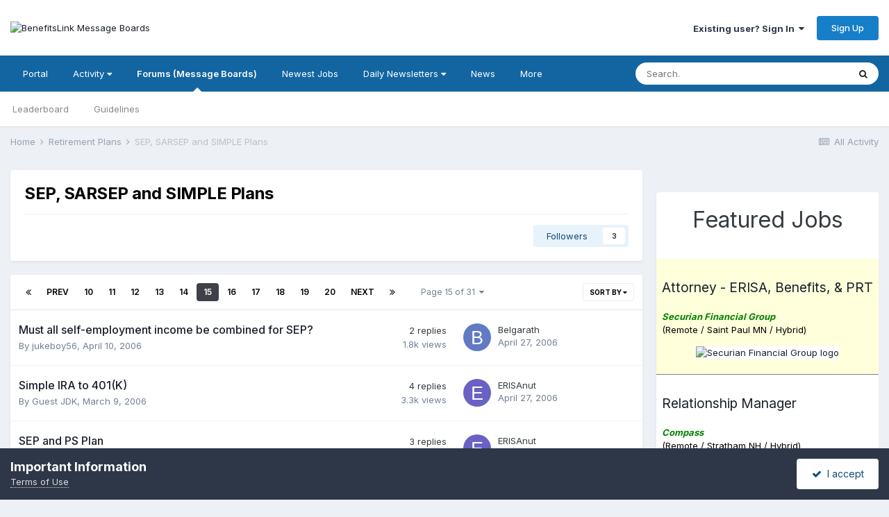

--- FILE ---
content_type: text/html;charset=UTF-8
request_url: https://benefitslink.com/boards/forum/2-sep-sarsep-and-simple-plans/page/15/
body_size: 20705
content:
<!DOCTYPE html>
<html lang="en-US" dir="ltr">
	<head>
		<meta charset="utf-8">
        
		<title>SEP, SARSEP and SIMPLE Plans - Page 15 - BenefitsLink Message Boards</title>
		
			<!-- Google tag (gtag.js) -->
<script async src="https://www.googletagmanager.com/gtag/js?id=G-QM8SBS720S"></script>
<script>
  window.dataLayer = window.dataLayer || [];
  function gtag(){dataLayer.push(arguments);}
  gtag('js', new Date());

  gtag('config', 'G-QM8SBS720S');
</script>

		
		
		
		

	<meta name="viewport" content="width=device-width, initial-scale=1">


	
	


	<meta name="twitter:card" content="summary" />


	
		<meta name="twitter:site" content="@benefitslink" />
	



	
		
	

	
		
			
				<meta name="description" content="">
			
		
	

	
		
			
				<meta property="og:title" content="SEP, SARSEP and SIMPLE Plans">
			
		
	

	
		
			
				<meta property="og:description" content="">
			
		
	

	
		
			
				<meta property="og:url" content="https://benefitslink.com/boards/forum/2-sep-sarsep-and-simple-plans/page/15/">
			
		
	

	
		
			
				<meta property="og:site_name" content="BenefitsLink Message Boards">
			
		
	

	
		
			
				<meta property="og:locale" content="en_US">
			
		
	


	
		<link rel="canonical" href="https://benefitslink.com/boards/forum/2-sep-sarsep-and-simple-plans/page/15/" />
	

	
		<link rel="first" href="https://benefitslink.com/boards/forum/2-sep-sarsep-and-simple-plans/" />
	

	
		<link rel="prev" href="https://benefitslink.com/boards/forum/2-sep-sarsep-and-simple-plans/page/14/" />
	

	
		<link rel="next" href="https://benefitslink.com/boards/forum/2-sep-sarsep-and-simple-plans/page/16/" />
	

	
		<link rel="last" href="https://benefitslink.com/boards/forum/2-sep-sarsep-and-simple-plans/page/31/" />
	

<link rel="alternate" type="application/rss+xml" title="SEP, SARSEP and SIMPLE Plans Latest Topics" href="https://benefitslink.com/boards/forum/2-sep-sarsep-and-simple-plans.xml/" />



<link rel="manifest" href="https://benefitslink.com/boards/manifest.webmanifest/">
<meta name="msapplication-config" content="https://benefitslink.com/boards/browserconfig.xml/">
<meta name="msapplication-starturl" content="/">
<meta name="application-name" content="BenefitsLink Message Boards">
<meta name="apple-mobile-web-app-title" content="BenefitsLink Message Boards">

	<meta name="theme-color" content="#ffffff">










<link rel="preload" href="//benefitslink.com/boards/applications/core/interface/font/fontawesome-webfont.woff2?v=4.7.0" as="font" crossorigin="anonymous">
		


	<link rel="preconnect" href="https://fonts.googleapis.com">
	<link rel="preconnect" href="https://fonts.gstatic.com" crossorigin>
	
		<link href="https://fonts.googleapis.com/css2?family=Inter:wght@300;400;500;600;700&display=swap" rel="stylesheet">
	



	<link rel='stylesheet' href='https://benefitslink.com/boards/uploads/css_built_1/341e4a57816af3ba440d891ca87450ff_framework.css?v=802ef6aeaf1758721273' media='all'>

	<link rel='stylesheet' href='https://benefitslink.com/boards/uploads/css_built_1/05e81b71abe4f22d6eb8d1a929494829_responsive.css?v=802ef6aeaf1758721273' media='all'>

	<link rel='stylesheet' href='https://benefitslink.com/boards/uploads/css_built_1/90eb5adf50a8c640f633d47fd7eb1778_core.css?v=802ef6aeaf1758721273' media='all'>

	<link rel='stylesheet' href='https://benefitslink.com/boards/uploads/css_built_1/5a0da001ccc2200dc5625c3f3934497d_core_responsive.css?v=802ef6aeaf1758721273' media='all'>

	<link rel='stylesheet' href='https://benefitslink.com/boards/uploads/css_built_1/62e269ced0fdab7e30e026f1d30ae516_forums.css?v=802ef6aeaf1758721273' media='all'>

	<link rel='stylesheet' href='https://benefitslink.com/boards/uploads/css_built_1/76e62c573090645fb99a15a363d8620e_forums_responsive.css?v=802ef6aeaf1758721273' media='all'>





<link rel='stylesheet' href='https://benefitslink.com/boards/uploads/css_built_1/258adbb6e4f3e83cd3b355f84e3fa002_custom.css?v=802ef6aeaf1758721273' media='all'>




		
		

	</head>
	<body class='ipsApp ipsApp_front ipsJS_none ipsClearfix' data-controller='core.front.core.app' data-message="" data-pageApp='forums' data-pageLocation='front' data-pageModule='forums' data-pageController='forums' data-pageID='2'  >
		
        

        

		<a href='#ipsLayout_mainArea' class='ipsHide' title='Go to main content on this page' accesskey='m'>Jump to content</a>
		





		<div id='ipsLayout_header' class='ipsClearfix'>
			<header>
				<div class='ipsLayout_container'>
					


<a href='https://benefitslink.com/boards/' id='elLogo' accesskey='1'><img src="https://benefitslink.com/boards/uploads/monthly_2019_08/BL_EBJ_Logo_stacked_trans_280.gif.b5fc0928cbce5d46e153c42efcd362c8.gif" alt='BenefitsLink Message Boards'></a>

					
						

	<ul id='elUserNav' class='ipsList_inline cSignedOut ipsResponsive_showDesktop'>
		
        
		
        
        
            
            <li id='elSignInLink'>
                <a href='https://benefitslink.com/boards/login/' data-ipsMenu-closeOnClick="false" data-ipsMenu id='elUserSignIn'>
                    Existing user? Sign In &nbsp;<i class='fa fa-caret-down'></i>
                </a>
                
<div id='elUserSignIn_menu' class='ipsMenu ipsMenu_auto ipsHide'>
	<form accept-charset='utf-8' method='post' action='https://benefitslink.com/boards/login/'>
		<input type="hidden" name="csrfKey" value="df338a4382bf1868e427dfeb7418542c">
		<input type="hidden" name="ref" value="aHR0cHM6Ly9iZW5lZml0c2xpbmsuY29tL2JvYXJkcy9mb3J1bS8yLXNlcC1zYXJzZXAtYW5kLXNpbXBsZS1wbGFucy9wYWdlLzE1Lw==">
		<div data-role="loginForm">
			
			
			
				
<div class="ipsPad ipsForm ipsForm_vertical">
	<h4 class="ipsType_sectionHead">Sign In</h4>
	<br><br>
	<ul class='ipsList_reset'>
		<li class="ipsFieldRow ipsFieldRow_noLabel ipsFieldRow_fullWidth">
			
			
				<input type="text" placeholder="Display Name or Email Address" name="auth" autocomplete="email">
			
		</li>
		<li class="ipsFieldRow ipsFieldRow_noLabel ipsFieldRow_fullWidth">
			<input type="password" placeholder="Password" name="password" autocomplete="current-password">
		</li>
		<li class="ipsFieldRow ipsFieldRow_checkbox ipsClearfix">
			<span class="ipsCustomInput">
				<input type="checkbox" name="remember_me" id="remember_me_checkbox" value="1" checked aria-checked="true">
				<span></span>
			</span>
			<div class="ipsFieldRow_content">
				<label class="ipsFieldRow_label" for="remember_me_checkbox">Remember me</label>
				<span class="ipsFieldRow_desc">Not recommended on shared computers</span>
			</div>
		</li>
		<li class="ipsFieldRow ipsFieldRow_fullWidth">
			<button type="submit" name="_processLogin" value="usernamepassword" class="ipsButton ipsButton_primary ipsButton_small" id="elSignIn_submit">Sign In</button>
			
				<p class="ipsType_right ipsType_small">
					
						<a href='https://benefitslink.com/boards/lostpassword/' data-ipsDialog data-ipsDialog-title='Forgot your password?'>
					
					Forgot your password?</a>
				</p>
			
		</li>
	</ul>
</div>
			
		</div>
	</form>
</div>
            </li>
            
        
		
			<li>
				
					<a href='https://benefitslink.com/boards/register/' data-ipsDialog data-ipsDialog-size='narrow' data-ipsDialog-title='Sign Up' id='elRegisterButton' class='ipsButton ipsButton_normal ipsButton_primary'>Sign Up</a>
				
			</li>
		
	</ul>

						
<ul class='ipsMobileHamburger ipsList_reset ipsResponsive_hideDesktop'>
	<li data-ipsDrawer data-ipsDrawer-drawerElem='#elMobileDrawer'>
		<a href='#'>
			
			
				
			
			
			
			<i class='fa fa-navicon'></i>
		</a>
	</li>
</ul>
					
				</div>
			</header>
			

	<nav data-controller='core.front.core.navBar' class=' ipsResponsive_showDesktop'>
		<div class='ipsNavBar_primary ipsLayout_container '>
			<ul data-role="primaryNavBar" class='ipsClearfix'>
				


	
		
		
		<li  id='elNavSecondary_20' data-role="navBarItem" data-navApp="portal" data-navExt="Portal">
			
			
				<a href="https://benefitslink.com/boards/portal/"  data-navItem-id="20" >
					Portal<span class='ipsNavBar_active__identifier'></span>
				</a>
			
			
		</li>
	
	

	
		
		
		<li  id='elNavSecondary_2' data-role="navBarItem" data-navApp="core" data-navExt="Menu">
			
			
				<a href="#" id="elNavigation_2" data-ipsMenu data-ipsMenu-appendTo='#elNavSecondary_2' data-ipsMenu-activeClass='ipsNavActive_menu' data-navItem-id="2" >
					Activity <i class="fa fa-caret-down"></i><span class='ipsNavBar_active__identifier'></span>
				</a>
				<ul id="elNavigation_2_menu" class="ipsMenu ipsMenu_auto ipsHide">
					

	
		
			<li class='ipsMenu_item' >
				<a href='https://benefitslink.com/boards/discover/' >
					All Activity
				</a>
			</li>
		
	

	

	

	

	

	

	

	

	
		
			<li class='ipsMenu_item' >
				<a href='https://benefitslink.com/boards/search/' >
					Search
				</a>
			</li>
		
	

	
		
			<li class='ipsMenu_item' >
				<a href='https://benefitslink.com/boards/login/' >
					Sign In for Personalized Activity Views
				</a>
			</li>
		
	

				</ul>
			
			
		</li>
	
	

	
		
		
			
		
		<li class='ipsNavBar_active' data-active id='elNavSecondary_8' data-role="navBarItem" data-navApp="forums" data-navExt="Forums">
			
			
				<a href="https://benefitslink.com/boards/"  data-navItem-id="8" data-navDefault>
					Forums (Message Boards)<span class='ipsNavBar_active__identifier'></span>
				</a>
			
			
				<ul class='ipsNavBar_secondary ' data-role='secondaryNavBar'>
					


	
		
		
		<li  id='elNavSecondary_13' data-role="navBarItem" data-navApp="core" data-navExt="Leaderboard">
			
			
				<a href="https://benefitslink.com/boards/leaderboard/"  data-navItem-id="13" >
					Leaderboard<span class='ipsNavBar_active__identifier'></span>
				</a>
			
			
		</li>
	
	

	
		
		
		<li  id='elNavSecondary_10' data-role="navBarItem" data-navApp="core" data-navExt="Guidelines">
			
			
				<a href="https://benefitslink.com/boards/guidelines/"  data-navItem-id="10" >
					Guidelines<span class='ipsNavBar_active__identifier'></span>
				</a>
			
			
		</li>
	
	

					<li class='ipsHide' id='elNavigationMore_8' data-role='navMore'>
						<a href='#' data-ipsMenu data-ipsMenu-appendTo='#elNavigationMore_8' id='elNavigationMore_8_dropdown'>More <i class='fa fa-caret-down'></i></a>
						<ul class='ipsHide ipsMenu ipsMenu_auto' id='elNavigationMore_8_dropdown_menu' data-role='moreDropdown'></ul>
					</li>
				</ul>
			
		</li>
	
	

	
		
		
		<li  id='elNavSecondary_14' data-role="navBarItem" data-navApp="core" data-navExt="CustomItem">
			
			
				<a href="https://employeebenefitsjobs.com/index.html" target='_blank' rel="noopener" data-navItem-id="14" >
					Newest Jobs<span class='ipsNavBar_active__identifier'></span>
				</a>
			
			
		</li>
	
	

	
		
		
		<li  id='elNavSecondary_15' data-role="navBarItem" data-navApp="core" data-navExt="Menu">
			
			
				<a href="#" id="elNavigation_15" data-ipsMenu data-ipsMenu-appendTo='#elNavSecondary_15' data-ipsMenu-activeClass='ipsNavActive_menu' data-navItem-id="15" >
					Daily Newsletters <i class="fa fa-caret-down"></i><span class='ipsNavBar_active__identifier'></span>
				</a>
				<ul id="elNavigation_15_menu" class="ipsMenu ipsMenu_auto ipsHide">
					

	
		
			<li class='ipsMenu_item' >
				<a href='https://benefitslink.com/newsletter/' target='_blank' rel="noopener">
					Subscribe (free)
				</a>
			</li>
		
	

	
		
			<li class='ipsMenu_item' >
				<a href='https://benefitslink.com/newsletters/' target='_blank' rel="noopener">
					Previous Issues
				</a>
			</li>
		
	

				</ul>
			
			
		</li>
	
	

	
		
		
		<li  id='elNavSecondary_19' data-role="navBarItem" data-navApp="core" data-navExt="CustomItem">
			
			
				<a href="https://benefitslink.com/news/index.cgi" target='_blank' rel="noopener" data-navItem-id="19" >
					News<span class='ipsNavBar_active__identifier'></span>
				</a>
			
			
		</li>
	
	

	
		
		
		<li  id='elNavSecondary_18' data-role="navBarItem" data-navApp="core" data-navExt="CustomItem">
			
			
				<a href="https://benefitslink.com/index.html" target='_blank' rel="noopener" data-navItem-id="18" >
					Jump to BenefitsLink Home Page<span class='ipsNavBar_active__identifier'></span>
				</a>
			
			
		</li>
	
	

				<li class='ipsHide' id='elNavigationMore' data-role='navMore'>
					<a href='#' data-ipsMenu data-ipsMenu-appendTo='#elNavigationMore' id='elNavigationMore_dropdown'>More</a>
					<ul class='ipsNavBar_secondary ipsHide' data-role='secondaryNavBar'>
						<li class='ipsHide' id='elNavigationMore_more' data-role='navMore'>
							<a href='#' data-ipsMenu data-ipsMenu-appendTo='#elNavigationMore_more' id='elNavigationMore_more_dropdown'>More <i class='fa fa-caret-down'></i></a>
							<ul class='ipsHide ipsMenu ipsMenu_auto' id='elNavigationMore_more_dropdown_menu' data-role='moreDropdown'></ul>
						</li>
					</ul>
				</li>
			</ul>
			

	<div id="elSearchWrapper">
		<div id='elSearch' data-controller="core.front.core.quickSearch">
			<form accept-charset='utf-8' action='//benefitslink.com/boards/search/?do=quicksearch' method='post'>
                <input type='search' id='elSearchField' placeholder='Search...' name='q' autocomplete='off' aria-label='Search'>
                <details class='cSearchFilter'>
                    <summary class='cSearchFilter__text'></summary>
                    <ul class='cSearchFilter__menu'>
                        
                        <li><label><input type="radio" name="type" value="all" ><span class='cSearchFilter__menuText'>Everywhere</span></label></li>
                        
                            
                                <li><label><input type="radio" name="type" value='contextual_{&quot;type&quot;:&quot;forums_topic&quot;,&quot;nodes&quot;:2}' checked><span class='cSearchFilter__menuText'>This Forum (Message Board)</span></label></li>
                            
                        
                        
                            <li><label><input type="radio" name="type" value="core_statuses_status"><span class='cSearchFilter__menuText'>Status Updates</span></label></li>
                        
                            <li><label><input type="radio" name="type" value="forums_topic"><span class='cSearchFilter__menuText'>Topics</span></label></li>
                        
                            <li><label><input type="radio" name="type" value="core_members"><span class='cSearchFilter__menuText'>Members</span></label></li>
                        
                    </ul>
                </details>
				<button class='cSearchSubmit' type="submit" aria-label='Search'><i class="fa fa-search"></i></button>
			</form>
		</div>
	</div>

		</div>
	</nav>

			
<ul id='elMobileNav' class='ipsResponsive_hideDesktop' data-controller='core.front.core.mobileNav'>
	
		
			
			
				
					<li id='elMobileBreadcrumb'>
						<a href='https://benefitslink.com/boards/forum/108-retirement-plans/'>
							<span>Retirement Plans</span>
						</a>
					</li>
				
				
			
				
				
			
		
	
	
	
	<li >
		<a data-action="defaultStream" href='https://benefitslink.com/boards/discover/'><i class="fa fa-newspaper-o" aria-hidden="true"></i></a>
	</li>

	

	
		<li class='ipsJS_show'>
			<a href='https://benefitslink.com/boards/search/'><i class='fa fa-search'></i></a>
		</li>
	
</ul>
		</div>
		<main id='ipsLayout_body' class='ipsLayout_container'>
			<div id='ipsLayout_contentArea'>
				<div id='ipsLayout_contentWrapper'>
					
<nav class='ipsBreadcrumb ipsBreadcrumb_top ipsFaded_withHover'>
	

	<ul class='ipsList_inline ipsPos_right'>
		
		<li >
			<a data-action="defaultStream" class='ipsType_light '  href='https://benefitslink.com/boards/discover/'><i class="fa fa-newspaper-o" aria-hidden="true"></i> <span>All Activity</span></a>
		</li>
		
	</ul>

	<ul data-role="breadcrumbList">
		<li>
			<a title="Home" href='https://benefitslink.com/boards/'>
				<span>Home <i class='fa fa-angle-right'></i></span>
			</a>
		</li>
		
		
			<li>
				
					<a href='https://benefitslink.com/boards/forum/108-retirement-plans/'>
						<span>Retirement Plans <i class='fa fa-angle-right' aria-hidden="true"></i></span>
					</a>
				
			</li>
		
			<li>
				
					SEP, SARSEP and SIMPLE Plans
				
			</li>
		
	</ul>
</nav>
					
					<div id='ipsLayout_mainArea'>
						
						
						
						

	




						




	
	<div class="ipsPageHeader  ipsBox ipsResponsive_pull ipsPadding ipsClearfix" >
		<header>
			
			<h1 class="ipsType_pageTitle">SEP, SARSEP and SIMPLE Plans</h1>
			
				



<div class='ipsType_richText ipsType_normal' data-controller='core.front.core.lightboxedImages' >

</div>

			
			
			
				<hr class='ipsHr ipsResponsive_hidePhone' />
				<div class='ipsClearfix ipsResponsive_hidePhone'>
					<div class='ipsPos_right'>
                        
                        

<div data-followApp='forums' data-followArea='forum' data-followID='2' data-controller='core.front.core.followButton'>
	

	<a href='https://benefitslink.com/boards/login/' rel="nofollow" class="ipsFollow ipsPos_middle ipsButton ipsButton_light ipsButton_verySmall " data-role="followButton" data-ipsTooltip title='Sign in to follow this'>
		<span>Followers</span>
		<span class='ipsCommentCount'>3</span>
	</a>

</div>
                    </div>
				</div>
			
		</header>
	</div>
	
	

<div data-controller='forums.front.forum.forumPage'>
	<ul class="ipsToolList ipsToolList_horizontal ipsSpacer_both">
		






	</ul>
	
<div class='ipsBox ipsResponsive_pull' data-baseurl='https://benefitslink.com/boards/forum/2-sep-sarsep-and-simple-plans/page/15/' data-resort='listResort' data-tableID='topics'  data-controller='core.global.core.table'>
	
		<h2 class='ipsType_sectionTitle ipsHide ipsType_medium ipsType_reset ipsClear'>1,534 topics in this forum</h2>
	

	
	<div class="ipsButtonBar ipsPad_half ipsClearfix ipsClear">
		

		<ul class="ipsButtonRow ipsPos_right ipsClearfix">
			
				<li>
					<a href="#elSortByMenu_menu" id="elSortByMenu_6ed4bf1d0eca96ada3231a22cb416cff" data-role='sortButton' data-ipsMenu data-ipsMenu-activeClass="ipsButtonRow_active" data-ipsMenu-selectable="radio">Sort By <i class="fa fa-caret-down"></i></a>
					<ul class="ipsMenu ipsMenu_auto ipsMenu_withStem ipsMenu_selectable ipsHide" id="elSortByMenu_6ed4bf1d0eca96ada3231a22cb416cff_menu">
						
						
							<li class="ipsMenu_item ipsMenu_itemChecked" data-ipsMenuValue="last_post" data-sortDirection='desc'><a href="https://benefitslink.com/boards/forum/2-sep-sarsep-and-simple-plans/?sortby=last_post&amp;sortdirection=desc" rel="nofollow">Recently Updated</a></li>
						
							<li class="ipsMenu_item " data-ipsMenuValue="title" data-sortDirection='asc'><a href="https://benefitslink.com/boards/forum/2-sep-sarsep-and-simple-plans/?sortby=title&amp;sortdirection=asc" rel="nofollow">Title</a></li>
						
							<li class="ipsMenu_item " data-ipsMenuValue="start_date" data-sortDirection='desc'><a href="https://benefitslink.com/boards/forum/2-sep-sarsep-and-simple-plans/?sortby=start_date&amp;sortdirection=desc" rel="nofollow">Start Date</a></li>
						
							<li class="ipsMenu_item " data-ipsMenuValue="views" data-sortDirection='desc'><a href="https://benefitslink.com/boards/forum/2-sep-sarsep-and-simple-plans/?sortby=views&amp;sortdirection=desc" rel="nofollow">Most Viewed</a></li>
						
							<li class="ipsMenu_item " data-ipsMenuValue="posts" data-sortDirection='desc'><a href="https://benefitslink.com/boards/forum/2-sep-sarsep-and-simple-plans/?sortby=posts&amp;sortdirection=desc" rel="nofollow">Most Replies</a></li>
						
						
							<li class="ipsMenu_item " data-noSelect="true">
								<a href='https://benefitslink.com/boards/forum/2-sep-sarsep-and-simple-plans/page/15/?advancedSearchForm=1&amp;sortby=forums_topics.last_post&amp;sortdirection=DESC' rel="nofollow" data-ipsDialog data-ipsDialog-title='Custom Sort'>Custom</a>
							</li>
						
					</ul>
				</li>
			
				
		</ul>
		


		<div data-role="tablePagination" >
			


	
	<ul class='ipsPagination' id='elPagination_2c2eae50705345e6bbfea959261e2ed3_326817582' data-ipsPagination-seoPagination='true' data-pages='31' data-ipsPagination  data-ipsPagination-pages="31" data-ipsPagination-perPage='50'>
		
			
				<li class='ipsPagination_first'><a href='https://benefitslink.com/boards/forum/2-sep-sarsep-and-simple-plans/' rel="first" data-page='1' data-ipsTooltip title='First page'><i class='fa fa-angle-double-left'></i></a></li>
				<li class='ipsPagination_prev'><a href='https://benefitslink.com/boards/forum/2-sep-sarsep-and-simple-plans/page/14/' rel="prev" data-page='14' data-ipsTooltip title='Previous page'>Prev</a></li>
				
					<li class='ipsPagination_page'><a href='https://benefitslink.com/boards/forum/2-sep-sarsep-and-simple-plans/page/10/' data-page='10'>10</a></li>
				
					<li class='ipsPagination_page'><a href='https://benefitslink.com/boards/forum/2-sep-sarsep-and-simple-plans/page/11/' data-page='11'>11</a></li>
				
					<li class='ipsPagination_page'><a href='https://benefitslink.com/boards/forum/2-sep-sarsep-and-simple-plans/page/12/' data-page='12'>12</a></li>
				
					<li class='ipsPagination_page'><a href='https://benefitslink.com/boards/forum/2-sep-sarsep-and-simple-plans/page/13/' data-page='13'>13</a></li>
				
					<li class='ipsPagination_page'><a href='https://benefitslink.com/boards/forum/2-sep-sarsep-and-simple-plans/page/14/' data-page='14'>14</a></li>
				
			
			<li class='ipsPagination_page ipsPagination_active'><a href='https://benefitslink.com/boards/forum/2-sep-sarsep-and-simple-plans/page/15/' data-page='15'>15</a></li>
			
				
					<li class='ipsPagination_page'><a href='https://benefitslink.com/boards/forum/2-sep-sarsep-and-simple-plans/page/16/' data-page='16'>16</a></li>
				
					<li class='ipsPagination_page'><a href='https://benefitslink.com/boards/forum/2-sep-sarsep-and-simple-plans/page/17/' data-page='17'>17</a></li>
				
					<li class='ipsPagination_page'><a href='https://benefitslink.com/boards/forum/2-sep-sarsep-and-simple-plans/page/18/' data-page='18'>18</a></li>
				
					<li class='ipsPagination_page'><a href='https://benefitslink.com/boards/forum/2-sep-sarsep-and-simple-plans/page/19/' data-page='19'>19</a></li>
				
					<li class='ipsPagination_page'><a href='https://benefitslink.com/boards/forum/2-sep-sarsep-and-simple-plans/page/20/' data-page='20'>20</a></li>
				
				<li class='ipsPagination_next'><a href='https://benefitslink.com/boards/forum/2-sep-sarsep-and-simple-plans/page/16/' rel="next" data-page='16' data-ipsTooltip title='Next page'>Next</a></li>
				<li class='ipsPagination_last'><a href='https://benefitslink.com/boards/forum/2-sep-sarsep-and-simple-plans/page/31/' rel="last" data-page='31' data-ipsTooltip title='Last page'><i class='fa fa-angle-double-right'></i></a></li>
			
			
				<li class='ipsPagination_pageJump'>
					<a href='#' data-ipsMenu data-ipsMenu-closeOnClick='false' data-ipsMenu-appendTo='#elPagination_2c2eae50705345e6bbfea959261e2ed3_326817582' id='elPagination_2c2eae50705345e6bbfea959261e2ed3_326817582_jump'>Page 15 of 31 &nbsp;<i class='fa fa-caret-down'></i></a>
					<div class='ipsMenu ipsMenu_narrow ipsPadding ipsHide' id='elPagination_2c2eae50705345e6bbfea959261e2ed3_326817582_jump_menu'>
						<form accept-charset='utf-8' method='post' action='https://benefitslink.com/boards/forum/2-sep-sarsep-and-simple-plans/' data-role="pageJump" data-baseUrl='#'>
							<ul class='ipsForm ipsForm_horizontal'>
								<li class='ipsFieldRow'>
									<input type='number' min='1' max='31' placeholder='Page number' class='ipsField_fullWidth' name='page'>
								</li>
								<li class='ipsFieldRow ipsFieldRow_fullWidth'>
									<input type='submit' class='ipsButton_fullWidth ipsButton ipsButton_verySmall ipsButton_primary' value='Go'>
								</li>
							</ul>
						</form>
					</div>
				</li>
			
		
	</ul>

		</div>
	</div>
	
	
		
			<ol class='ipsClear ipsDataList cForumTopicTable  cTopicList ' id='elTable_6ed4bf1d0eca96ada3231a22cb416cff' data-role="tableRows">
				


	
	

	
	

	
	

	
	

	
	

	
	

	
	

	
	

	
	

	
	

	
	

	
	

	
	

	
	

	
	

	
	

	
	

	
	

	
	

	
	

	
	

	
	

	
	

	
	

	
	

	
	

	
	

	
	

	
	

	
	

	
	

	
	

	
	

	
	

	
	

	
	

	
	

	
	

	
	

	
	

	
	

	
	

	
	

	
	

	
	

	
	

	
	

	
	

	
	

	
	


	
	
		
		
		
		
			<li class="ipsDataItem ipsDataItem_responsivePhoto     " data-rowID='32030' data-location='' data-controller='forums.front.forum.topicRow'>
				
				<div class='ipsDataItem_main'>
					
					<h4 class='ipsDataItem_title ipsContained_container'>
						
						
						
						

						
						
						
										
												

						<span class='ipsType_break ipsContained'>
							<a href='https://benefitslink.com/boards/topic/32030-must-all-self-employment-income-be-combined-for-sep/' class='' title='Must all self-employment income be combined for SEP? '  data-ipsHover data-ipsHover-target='https://benefitslink.com/boards/topic/32030-must-all-self-employment-income-be-combined-for-sep/?preview=1' data-ipsHover-timeout='1.5'>
								<span>
									Must all self-employment income be combined for SEP?
								</span>
							</a>
						</span>
						
					</h4>
					<span data-role="activeUsers"></span>
					<div class='ipsDataItem_meta ipsType_reset ipsType_light ipsType_blendLinks'>
						<span>
							By 


<a href='https://benefitslink.com/boards/profile/13295-jukeboy56/' rel="nofollow" data-ipsHover data-ipsHover-width='370' data-ipsHover-target='https://benefitslink.com/boards/profile/13295-jukeboy56/?do=hovercard&amp;referrer=https%253A%252F%252Fbenefitslink.com%252Fboards%252Fforum%252F2-sep-sarsep-and-simple-plans%252Fpage%252F15%252F' title="Go to jukeboy56's profile" class="ipsType_break">jukeboy56</a>, 
						</span><time datetime='2006-04-10T13:48:51Z' title='04/10/2006 01:48  PM' data-short='19 yr'>April 10, 2006</time>
						
						
					</div>
				</div>
				<ul class='ipsDataItem_stats'>
					
					
						<li  data-statType='forums_comments'>
						    
							<span class='ipsDataItem_stats_number'>2</span>
							<span class='ipsDataItem_stats_type'> replies</span>
						    
							
						</li>
					
						<li class='ipsType_light' data-statType='num_views'>
						    
							<span class='ipsDataItem_stats_number'>1.8k</span>
							<span class='ipsDataItem_stats_type'> views</span>
						    
							
						</li>
					
				</ul>
				<ul class='ipsDataItem_lastPoster ipsDataItem_withPhoto ipsType_blendLinks'>
					<li>
						
							


	<a href="https://benefitslink.com/boards/profile/7553-belgarath/" rel="nofollow" data-ipsHover data-ipsHover-width="370" data-ipsHover-target="https://benefitslink.com/boards/profile/7553-belgarath/?do=hovercard" class="ipsUserPhoto ipsUserPhoto_tiny" title="Go to Belgarath's profile">
		<img src='data:image/svg+xml,%3Csvg%20xmlns%3D%22http%3A%2F%2Fwww.w3.org%2F2000%2Fsvg%22%20viewBox%3D%220%200%201024%201024%22%20style%3D%22background%3A%23627ac4%22%3E%3Cg%3E%3Ctext%20text-anchor%3D%22middle%22%20dy%3D%22.35em%22%20x%3D%22512%22%20y%3D%22512%22%20fill%3D%22%23ffffff%22%20font-size%3D%22700%22%20font-family%3D%22-apple-system%2C%20BlinkMacSystemFont%2C%20Roboto%2C%20Helvetica%2C%20Arial%2C%20sans-serif%22%3EB%3C%2Ftext%3E%3C%2Fg%3E%3C%2Fsvg%3E' alt='Belgarath' loading="lazy">
	</a>

						
					</li>
					<li>
						
							
								


<a href='https://benefitslink.com/boards/profile/7553-belgarath/' rel="nofollow" data-ipsHover data-ipsHover-width='370' data-ipsHover-target='https://benefitslink.com/boards/profile/7553-belgarath/?do=hovercard&amp;referrer=https%253A%252F%252Fbenefitslink.com%252Fboards%252Fforum%252F2-sep-sarsep-and-simple-plans%252Fpage%252F15%252F' title="Go to Belgarath's profile" class="ipsType_break">Belgarath</a>
							
						
					</li>
					<li class="ipsType_light">
						
							<time datetime='2006-04-27T14:13:18Z' title='04/27/2006 02:13  PM' data-short='19 yr'>April 27, 2006</time>
						
					</li>
				</ul>
				
			</li>
		
	
		
		
		
		
			<li class="ipsDataItem ipsDataItem_responsivePhoto     " data-rowID='31723' data-location='' data-controller='forums.front.forum.topicRow'>
				
				<div class='ipsDataItem_main'>
					
					<h4 class='ipsDataItem_title ipsContained_container'>
						
						
						
						

						
						
						
										
												

						<span class='ipsType_break ipsContained'>
							<a href='https://benefitslink.com/boards/topic/31723-simple-ira-to-401k/' class='' title='Simple IRA to 401(K) '  data-ipsHover data-ipsHover-target='https://benefitslink.com/boards/topic/31723-simple-ira-to-401k/?preview=1' data-ipsHover-timeout='1.5'>
								<span>
									Simple IRA to 401(K)
								</span>
							</a>
						</span>
						
					</h4>
					<span data-role="activeUsers"></span>
					<div class='ipsDataItem_meta ipsType_reset ipsType_light ipsType_blendLinks'>
						<span>
							By 


Guest JDK, 
						</span><time datetime='2006-03-09T15:44:08Z' title='03/09/2006 03:44  PM' data-short='19 yr'>March 9, 2006</time>
						
						
					</div>
				</div>
				<ul class='ipsDataItem_stats'>
					
					
						<li  data-statType='forums_comments'>
						    
							<span class='ipsDataItem_stats_number'>4</span>
							<span class='ipsDataItem_stats_type'> replies</span>
						    
							
						</li>
					
						<li class='ipsType_light' data-statType='num_views'>
						    
							<span class='ipsDataItem_stats_number'>3.3k</span>
							<span class='ipsDataItem_stats_type'> views</span>
						    
							
						</li>
					
				</ul>
				<ul class='ipsDataItem_lastPoster ipsDataItem_withPhoto ipsType_blendLinks'>
					<li>
						
							


	<a href="https://benefitslink.com/boards/profile/16107-erisanut/" rel="nofollow" data-ipsHover data-ipsHover-width="370" data-ipsHover-target="https://benefitslink.com/boards/profile/16107-erisanut/?do=hovercard" class="ipsUserPhoto ipsUserPhoto_tiny" title="Go to ERISAnut's profile">
		<img src='data:image/svg+xml,%3Csvg%20xmlns%3D%22http%3A%2F%2Fwww.w3.org%2F2000%2Fsvg%22%20viewBox%3D%220%200%201024%201024%22%20style%3D%22background%3A%236962c4%22%3E%3Cg%3E%3Ctext%20text-anchor%3D%22middle%22%20dy%3D%22.35em%22%20x%3D%22512%22%20y%3D%22512%22%20fill%3D%22%23ffffff%22%20font-size%3D%22700%22%20font-family%3D%22-apple-system%2C%20BlinkMacSystemFont%2C%20Roboto%2C%20Helvetica%2C%20Arial%2C%20sans-serif%22%3EE%3C%2Ftext%3E%3C%2Fg%3E%3C%2Fsvg%3E' alt='ERISAnut' loading="lazy">
	</a>

						
					</li>
					<li>
						
							
								


<a href='https://benefitslink.com/boards/profile/16107-erisanut/' rel="nofollow" data-ipsHover data-ipsHover-width='370' data-ipsHover-target='https://benefitslink.com/boards/profile/16107-erisanut/?do=hovercard&amp;referrer=https%253A%252F%252Fbenefitslink.com%252Fboards%252Fforum%252F2-sep-sarsep-and-simple-plans%252Fpage%252F15%252F' title="Go to ERISAnut's profile" class="ipsType_break">ERISAnut</a>
							
						
					</li>
					<li class="ipsType_light">
						
							<time datetime='2006-04-27T00:47:10Z' title='04/27/2006 12:47  AM' data-short='19 yr'>April 27, 2006</time>
						
					</li>
				</ul>
				
			</li>
		
	
		
		
		
		
			<li class="ipsDataItem ipsDataItem_responsivePhoto     " data-rowID='32044' data-location='' data-controller='forums.front.forum.topicRow'>
				
				<div class='ipsDataItem_main'>
					
					<h4 class='ipsDataItem_title ipsContained_container'>
						
						
						
						

						
						
						
										
												

						<span class='ipsType_break ipsContained'>
							<a href='https://benefitslink.com/boards/topic/32044-sep-and-ps-plan/' class='' title='SEP and PS Plan '  data-ipsHover data-ipsHover-target='https://benefitslink.com/boards/topic/32044-sep-and-ps-plan/?preview=1' data-ipsHover-timeout='1.5'>
								<span>
									SEP and PS Plan
								</span>
							</a>
						</span>
						
					</h4>
					<span data-role="activeUsers"></span>
					<div class='ipsDataItem_meta ipsType_reset ipsType_light ipsType_blendLinks'>
						<span>
							By 


<a href='https://benefitslink.com/boards/profile/334-dp/' rel="nofollow" data-ipsHover data-ipsHover-width='370' data-ipsHover-target='https://benefitslink.com/boards/profile/334-dp/?do=hovercard&amp;referrer=https%253A%252F%252Fbenefitslink.com%252Fboards%252Fforum%252F2-sep-sarsep-and-simple-plans%252Fpage%252F15%252F' title="Go to DP's profile" class="ipsType_break">DP</a>, 
						</span><time datetime='2006-04-11T21:05:09Z' title='04/11/2006 09:05  PM' data-short='19 yr'>April 11, 2006</time>
						
						
					</div>
				</div>
				<ul class='ipsDataItem_stats'>
					
					
						<li  data-statType='forums_comments'>
						    
							<span class='ipsDataItem_stats_number'>3</span>
							<span class='ipsDataItem_stats_type'> replies</span>
						    
							
						</li>
					
						<li class='ipsType_light' data-statType='num_views'>
						    
							<span class='ipsDataItem_stats_number'>1.7k</span>
							<span class='ipsDataItem_stats_type'> views</span>
						    
							
						</li>
					
				</ul>
				<ul class='ipsDataItem_lastPoster ipsDataItem_withPhoto ipsType_blendLinks'>
					<li>
						
							


	<a href="https://benefitslink.com/boards/profile/16107-erisanut/" rel="nofollow" data-ipsHover data-ipsHover-width="370" data-ipsHover-target="https://benefitslink.com/boards/profile/16107-erisanut/?do=hovercard" class="ipsUserPhoto ipsUserPhoto_tiny" title="Go to ERISAnut's profile">
		<img src='data:image/svg+xml,%3Csvg%20xmlns%3D%22http%3A%2F%2Fwww.w3.org%2F2000%2Fsvg%22%20viewBox%3D%220%200%201024%201024%22%20style%3D%22background%3A%236962c4%22%3E%3Cg%3E%3Ctext%20text-anchor%3D%22middle%22%20dy%3D%22.35em%22%20x%3D%22512%22%20y%3D%22512%22%20fill%3D%22%23ffffff%22%20font-size%3D%22700%22%20font-family%3D%22-apple-system%2C%20BlinkMacSystemFont%2C%20Roboto%2C%20Helvetica%2C%20Arial%2C%20sans-serif%22%3EE%3C%2Ftext%3E%3C%2Fg%3E%3C%2Fsvg%3E' alt='ERISAnut' loading="lazy">
	</a>

						
					</li>
					<li>
						
							
								


<a href='https://benefitslink.com/boards/profile/16107-erisanut/' rel="nofollow" data-ipsHover data-ipsHover-width='370' data-ipsHover-target='https://benefitslink.com/boards/profile/16107-erisanut/?do=hovercard&amp;referrer=https%253A%252F%252Fbenefitslink.com%252Fboards%252Fforum%252F2-sep-sarsep-and-simple-plans%252Fpage%252F15%252F' title="Go to ERISAnut's profile" class="ipsType_break">ERISAnut</a>
							
						
					</li>
					<li class="ipsType_light">
						
							<time datetime='2006-04-26T23:42:57Z' title='04/26/2006 11:42  PM' data-short='19 yr'>April 26, 2006</time>
						
					</li>
				</ul>
				
			</li>
		
	
		
		
		
		
			<li class="ipsDataItem ipsDataItem_responsivePhoto     " data-rowID='32053' data-location='' data-controller='forums.front.forum.topicRow'>
				
				<div class='ipsDataItem_main'>
					
					<h4 class='ipsDataItem_title ipsContained_container'>
						
						
						
						

						
						
						
										
												

						<span class='ipsType_break ipsContained'>
							<a href='https://benefitslink.com/boards/topic/32053-simple-contribution-calculation/' class='' title='SIMPLE contribution calculation '  data-ipsHover data-ipsHover-target='https://benefitslink.com/boards/topic/32053-simple-contribution-calculation/?preview=1' data-ipsHover-timeout='1.5'>
								<span>
									SIMPLE contribution calculation
								</span>
							</a>
						</span>
						
					</h4>
					<span data-role="activeUsers"></span>
					<div class='ipsDataItem_meta ipsType_reset ipsType_light ipsType_blendLinks'>
						<span>
							By 


Guest LTurner, 
						</span><time datetime='2006-04-12T18:28:22Z' title='04/12/2006 06:28  PM' data-short='19 yr'>April 12, 2006</time>
						
						
					</div>
				</div>
				<ul class='ipsDataItem_stats'>
					
					
						<li  data-statType='forums_comments'>
						    
							<span class='ipsDataItem_stats_number'>1</span>
							<span class='ipsDataItem_stats_type'> reply</span>
						    
							
						</li>
					
						<li class='ipsType_light' data-statType='num_views'>
						    
							<span class='ipsDataItem_stats_number'>1.8k</span>
							<span class='ipsDataItem_stats_type'> views</span>
						    
							
						</li>
					
				</ul>
				<ul class='ipsDataItem_lastPoster ipsDataItem_withPhoto ipsType_blendLinks'>
					<li>
						
							


	<a href="https://benefitslink.com/boards/profile/16107-erisanut/" rel="nofollow" data-ipsHover data-ipsHover-width="370" data-ipsHover-target="https://benefitslink.com/boards/profile/16107-erisanut/?do=hovercard" class="ipsUserPhoto ipsUserPhoto_tiny" title="Go to ERISAnut's profile">
		<img src='data:image/svg+xml,%3Csvg%20xmlns%3D%22http%3A%2F%2Fwww.w3.org%2F2000%2Fsvg%22%20viewBox%3D%220%200%201024%201024%22%20style%3D%22background%3A%236962c4%22%3E%3Cg%3E%3Ctext%20text-anchor%3D%22middle%22%20dy%3D%22.35em%22%20x%3D%22512%22%20y%3D%22512%22%20fill%3D%22%23ffffff%22%20font-size%3D%22700%22%20font-family%3D%22-apple-system%2C%20BlinkMacSystemFont%2C%20Roboto%2C%20Helvetica%2C%20Arial%2C%20sans-serif%22%3EE%3C%2Ftext%3E%3C%2Fg%3E%3C%2Fsvg%3E' alt='ERISAnut' loading="lazy">
	</a>

						
					</li>
					<li>
						
							
								


<a href='https://benefitslink.com/boards/profile/16107-erisanut/' rel="nofollow" data-ipsHover data-ipsHover-width='370' data-ipsHover-target='https://benefitslink.com/boards/profile/16107-erisanut/?do=hovercard&amp;referrer=https%253A%252F%252Fbenefitslink.com%252Fboards%252Fforum%252F2-sep-sarsep-and-simple-plans%252Fpage%252F15%252F' title="Go to ERISAnut's profile" class="ipsType_break">ERISAnut</a>
							
						
					</li>
					<li class="ipsType_light">
						
							<time datetime='2006-04-26T23:35:22Z' title='04/26/2006 11:35  PM' data-short='19 yr'>April 26, 2006</time>
						
					</li>
				</ul>
				
			</li>
		
	
		
		
		
		
			<li class="ipsDataItem ipsDataItem_responsivePhoto     " data-rowID='32201' data-location='' data-controller='forums.front.forum.topicRow'>
				
				<div class='ipsDataItem_main'>
					
					<h4 class='ipsDataItem_title ipsContained_container'>
						
						
						
						

						
						
						
										
												

						<span class='ipsType_break ipsContained'>
							<a href='https://benefitslink.com/boards/topic/32201-short-year-sep-allowed/' class='' title='Short year SEP allowed? '  data-ipsHover data-ipsHover-target='https://benefitslink.com/boards/topic/32201-short-year-sep-allowed/?preview=1' data-ipsHover-timeout='1.5'>
								<span>
									Short year SEP allowed?
								</span>
							</a>
						</span>
						
					</h4>
					<span data-role="activeUsers"></span>
					<div class='ipsDataItem_meta ipsType_reset ipsType_light ipsType_blendLinks'>
						<span>
							By 


<a href='https://benefitslink.com/boards/profile/12089-steve-o/' rel="nofollow" data-ipsHover data-ipsHover-width='370' data-ipsHover-target='https://benefitslink.com/boards/profile/12089-steve-o/?do=hovercard&amp;referrer=https%253A%252F%252Fbenefitslink.com%252Fboards%252Fforum%252F2-sep-sarsep-and-simple-plans%252Fpage%252F15%252F' title="Go to steve-o's profile" class="ipsType_break">steve-o</a>, 
						</span><time datetime='2006-04-26T21:37:27Z' title='04/26/2006 09:37  PM' data-short='19 yr'>April 26, 2006</time>
						
						
					</div>
				</div>
				<ul class='ipsDataItem_stats'>
					
					
						<li  data-statType='forums_comments'>
						    
							<span class='ipsDataItem_stats_number'>1</span>
							<span class='ipsDataItem_stats_type'> reply</span>
						    
							
						</li>
					
						<li class='ipsType_light' data-statType='num_views'>
						    
							<span class='ipsDataItem_stats_number'>1.5k</span>
							<span class='ipsDataItem_stats_type'> views</span>
						    
							
						</li>
					
				</ul>
				<ul class='ipsDataItem_lastPoster ipsDataItem_withPhoto ipsType_blendLinks'>
					<li>
						
							


	<a href="https://benefitslink.com/boards/profile/16107-erisanut/" rel="nofollow" data-ipsHover data-ipsHover-width="370" data-ipsHover-target="https://benefitslink.com/boards/profile/16107-erisanut/?do=hovercard" class="ipsUserPhoto ipsUserPhoto_tiny" title="Go to ERISAnut's profile">
		<img src='data:image/svg+xml,%3Csvg%20xmlns%3D%22http%3A%2F%2Fwww.w3.org%2F2000%2Fsvg%22%20viewBox%3D%220%200%201024%201024%22%20style%3D%22background%3A%236962c4%22%3E%3Cg%3E%3Ctext%20text-anchor%3D%22middle%22%20dy%3D%22.35em%22%20x%3D%22512%22%20y%3D%22512%22%20fill%3D%22%23ffffff%22%20font-size%3D%22700%22%20font-family%3D%22-apple-system%2C%20BlinkMacSystemFont%2C%20Roboto%2C%20Helvetica%2C%20Arial%2C%20sans-serif%22%3EE%3C%2Ftext%3E%3C%2Fg%3E%3C%2Fsvg%3E' alt='ERISAnut' loading="lazy">
	</a>

						
					</li>
					<li>
						
							
								


<a href='https://benefitslink.com/boards/profile/16107-erisanut/' rel="nofollow" data-ipsHover data-ipsHover-width='370' data-ipsHover-target='https://benefitslink.com/boards/profile/16107-erisanut/?do=hovercard&amp;referrer=https%253A%252F%252Fbenefitslink.com%252Fboards%252Fforum%252F2-sep-sarsep-and-simple-plans%252Fpage%252F15%252F' title="Go to ERISAnut's profile" class="ipsType_break">ERISAnut</a>
							
						
					</li>
					<li class="ipsType_light">
						
							<time datetime='2006-04-26T23:29:07Z' title='04/26/2006 11:29  PM' data-short='19 yr'>April 26, 2006</time>
						
					</li>
				</ul>
				
			</li>
		
	
		
		
		
		
			<li class="ipsDataItem ipsDataItem_responsivePhoto     " data-rowID='32172' data-location='' data-controller='forums.front.forum.topicRow'>
				
				<div class='ipsDataItem_main'>
					
					<h4 class='ipsDataItem_title ipsContained_container'>
						
						
						
						

						
						
						
										
												

						<span class='ipsType_break ipsContained'>
							<a href='https://benefitslink.com/boards/topic/32172-valid-reason-to-stop-this-plan/' class='' title='valid reason to stop this plan '  data-ipsHover data-ipsHover-target='https://benefitslink.com/boards/topic/32172-valid-reason-to-stop-this-plan/?preview=1' data-ipsHover-timeout='1.5'>
								<span>
									valid reason to stop this plan
								</span>
							</a>
						</span>
						
					</h4>
					<span data-role="activeUsers"></span>
					<div class='ipsDataItem_meta ipsType_reset ipsType_light ipsType_blendLinks'>
						<span>
							By 


<a href='https://benefitslink.com/boards/profile/10493-wsp/' rel="nofollow" data-ipsHover data-ipsHover-width='370' data-ipsHover-target='https://benefitslink.com/boards/profile/10493-wsp/?do=hovercard&amp;referrer=https%253A%252F%252Fbenefitslink.com%252Fboards%252Fforum%252F2-sep-sarsep-and-simple-plans%252Fpage%252F15%252F' title="Go to wsp's profile" class="ipsType_break">wsp</a>, 
						</span><time datetime='2006-04-24T18:27:37Z' title='04/24/2006 06:27  PM' data-short='19 yr'>April 24, 2006</time>
						
						
					</div>
				</div>
				<ul class='ipsDataItem_stats'>
					
					
						<li  data-statType='forums_comments'>
						    
							<span class='ipsDataItem_stats_number'>3</span>
							<span class='ipsDataItem_stats_type'> replies</span>
						    
							
						</li>
					
						<li class='ipsType_light' data-statType='num_views'>
						    
							<span class='ipsDataItem_stats_number'>1.7k</span>
							<span class='ipsDataItem_stats_type'> views</span>
						    
							
						</li>
					
				</ul>
				<ul class='ipsDataItem_lastPoster ipsDataItem_withPhoto ipsType_blendLinks'>
					<li>
						
							


	<a href="https://benefitslink.com/boards/profile/707-jim-norman/" rel="nofollow" data-ipsHover data-ipsHover-width="370" data-ipsHover-target="https://benefitslink.com/boards/profile/707-jim-norman/?do=hovercard" class="ipsUserPhoto ipsUserPhoto_tiny" title="Go to Jim Norman's profile">
		<img src='data:image/svg+xml,%3Csvg%20xmlns%3D%22http%3A%2F%2Fwww.w3.org%2F2000%2Fsvg%22%20viewBox%3D%220%200%201024%201024%22%20style%3D%22background%3A%2362c47d%22%3E%3Cg%3E%3Ctext%20text-anchor%3D%22middle%22%20dy%3D%22.35em%22%20x%3D%22512%22%20y%3D%22512%22%20fill%3D%22%23ffffff%22%20font-size%3D%22700%22%20font-family%3D%22-apple-system%2C%20BlinkMacSystemFont%2C%20Roboto%2C%20Helvetica%2C%20Arial%2C%20sans-serif%22%3EJ%3C%2Ftext%3E%3C%2Fg%3E%3C%2Fsvg%3E' alt='Jim Norman' loading="lazy">
	</a>

						
					</li>
					<li>
						
							
								


<a href='https://benefitslink.com/boards/profile/707-jim-norman/' rel="nofollow" data-ipsHover data-ipsHover-width='370' data-ipsHover-target='https://benefitslink.com/boards/profile/707-jim-norman/?do=hovercard&amp;referrer=https%253A%252F%252Fbenefitslink.com%252Fboards%252Fforum%252F2-sep-sarsep-and-simple-plans%252Fpage%252F15%252F' title="Go to Jim Norman's profile" class="ipsType_break">Jim Norman</a>
							
						
					</li>
					<li class="ipsType_light">
						
							<time datetime='2006-04-24T23:21:52Z' title='04/24/2006 11:21  PM' data-short='19 yr'>April 24, 2006</time>
						
					</li>
				</ul>
				
			</li>
		
	
		
		
		
		
			<li class="ipsDataItem ipsDataItem_responsivePhoto     " data-rowID='32097' data-location='' data-controller='forums.front.forum.topicRow'>
				
				<div class='ipsDataItem_main'>
					
					<h4 class='ipsDataItem_title ipsContained_container'>
						
						
						
						

						
						
						
										
												

						<span class='ipsType_break ipsContained'>
							<a href='https://benefitslink.com/boards/topic/32097-sep-which-years-are-the-immediately-preceding-5-years/' class='' title='SEP: Which years are the &quot;immediately preceding 5 years&quot;? '  data-ipsHover data-ipsHover-target='https://benefitslink.com/boards/topic/32097-sep-which-years-are-the-immediately-preceding-5-years/?preview=1' data-ipsHover-timeout='1.5'>
								<span>
									SEP: Which years are the &quot;immediately preceding 5 years&quot;?
								</span>
							</a>
						</span>
						
					</h4>
					<span data-role="activeUsers"></span>
					<div class='ipsDataItem_meta ipsType_reset ipsType_light ipsType_blendLinks'>
						<span>
							By 


<a href='https://benefitslink.com/boards/profile/13295-jukeboy56/' rel="nofollow" data-ipsHover data-ipsHover-width='370' data-ipsHover-target='https://benefitslink.com/boards/profile/13295-jukeboy56/?do=hovercard&amp;referrer=https%253A%252F%252Fbenefitslink.com%252Fboards%252Fforum%252F2-sep-sarsep-and-simple-plans%252Fpage%252F15%252F' title="Go to jukeboy56's profile" class="ipsType_break">jukeboy56</a>, 
						</span><time datetime='2006-04-17T20:24:20Z' title='04/17/2006 08:24  PM' data-short='19 yr'>April 17, 2006</time>
						
						
					</div>
				</div>
				<ul class='ipsDataItem_stats'>
					
					
						<li  data-statType='forums_comments'>
						    
							<span class='ipsDataItem_stats_number'>2</span>
							<span class='ipsDataItem_stats_type'> replies</span>
						    
							
						</li>
					
						<li class='ipsType_light' data-statType='num_views'>
						    
							<span class='ipsDataItem_stats_number'>5.2k</span>
							<span class='ipsDataItem_stats_type'> views</span>
						    
							
						</li>
					
				</ul>
				<ul class='ipsDataItem_lastPoster ipsDataItem_withPhoto ipsType_blendLinks'>
					<li>
						
							


	<a href="https://benefitslink.com/boards/profile/13295-jukeboy56/" rel="nofollow" data-ipsHover data-ipsHover-width="370" data-ipsHover-target="https://benefitslink.com/boards/profile/13295-jukeboy56/?do=hovercard" class="ipsUserPhoto ipsUserPhoto_tiny" title="Go to jukeboy56's profile">
		<img src='data:image/svg+xml,%3Csvg%20xmlns%3D%22http%3A%2F%2Fwww.w3.org%2F2000%2Fsvg%22%20viewBox%3D%220%200%201024%201024%22%20style%3D%22background%3A%236273c4%22%3E%3Cg%3E%3Ctext%20text-anchor%3D%22middle%22%20dy%3D%22.35em%22%20x%3D%22512%22%20y%3D%22512%22%20fill%3D%22%23ffffff%22%20font-size%3D%22700%22%20font-family%3D%22-apple-system%2C%20BlinkMacSystemFont%2C%20Roboto%2C%20Helvetica%2C%20Arial%2C%20sans-serif%22%3EJ%3C%2Ftext%3E%3C%2Fg%3E%3C%2Fsvg%3E' alt='jukeboy56' loading="lazy">
	</a>

						
					</li>
					<li>
						
							
								


<a href='https://benefitslink.com/boards/profile/13295-jukeboy56/' rel="nofollow" data-ipsHover data-ipsHover-width='370' data-ipsHover-target='https://benefitslink.com/boards/profile/13295-jukeboy56/?do=hovercard&amp;referrer=https%253A%252F%252Fbenefitslink.com%252Fboards%252Fforum%252F2-sep-sarsep-and-simple-plans%252Fpage%252F15%252F' title="Go to jukeboy56's profile" class="ipsType_break">jukeboy56</a>
							
						
					</li>
					<li class="ipsType_light">
						
							<time datetime='2006-04-17T21:50:09Z' title='04/17/2006 09:50  PM' data-short='19 yr'>April 17, 2006</time>
						
					</li>
				</ul>
				
			</li>
		
	
		
		
		
		
			<li class="ipsDataItem ipsDataItem_responsivePhoto     " data-rowID='32016' data-location='' data-controller='forums.front.forum.topicRow'>
				
				<div class='ipsDataItem_main'>
					
					<h4 class='ipsDataItem_title ipsContained_container'>
						
						
						
						

						
						
						
										
												

						<span class='ipsType_break ipsContained'>
							<a href='https://benefitslink.com/boards/topic/32016-affect-of-simple-plan-on-earned-income/' class='' title='Affect of SIMPLE Plan on Earned Income '  data-ipsHover data-ipsHover-target='https://benefitslink.com/boards/topic/32016-affect-of-simple-plan-on-earned-income/?preview=1' data-ipsHover-timeout='1.5'>
								<span>
									Affect of SIMPLE Plan on Earned Income
								</span>
							</a>
						</span>
						
					</h4>
					<span data-role="activeUsers"></span>
					<div class='ipsDataItem_meta ipsType_reset ipsType_light ipsType_blendLinks'>
						<span>
							By 


Guest mwgr5, 
						</span><time datetime='2006-04-07T22:28:36Z' title='04/07/2006 10:28  PM' data-short='19 yr'>April 7, 2006</time>
						
						
					</div>
				</div>
				<ul class='ipsDataItem_stats'>
					
					
						<li  data-statType='forums_comments'>
						    
							<span class='ipsDataItem_stats_number'>1</span>
							<span class='ipsDataItem_stats_type'> reply</span>
						    
							
						</li>
					
						<li class='ipsType_light' data-statType='num_views'>
						    
							<span class='ipsDataItem_stats_number'>1.7k</span>
							<span class='ipsDataItem_stats_type'> views</span>
						    
							
						</li>
					
				</ul>
				<ul class='ipsDataItem_lastPoster ipsDataItem_withPhoto ipsType_blendLinks'>
					<li>
						
							

	<span class='ipsUserPhoto ipsUserPhoto_tiny '>
		<img src='https://benefitslink.com/boards/uploads/set_resources_1/84c1e40ea0e759e3f1505eb1788ddf3c_default_photo.png' alt='Guest' loading="lazy">
	</span>

						
					</li>
					<li>
						
							
								


Guest
							
						
					</li>
					<li class="ipsType_light">
						
							<time datetime='2006-04-12T17:53:06Z' title='04/12/2006 05:53  PM' data-short='19 yr'>April 12, 2006</time>
						
					</li>
				</ul>
				
			</li>
		
	
		
		
		
		
			<li class="ipsDataItem ipsDataItem_responsivePhoto     " data-rowID='32007' data-location='' data-controller='forums.front.forum.topicRow'>
				
				<div class='ipsDataItem_main'>
					
					<h4 class='ipsDataItem_title ipsContained_container'>
						
						
						
						

						
						
						
										
												

						<span class='ipsType_break ipsContained'>
							<a href='https://benefitslink.com/boards/topic/32007-sep-contribution-for-a-terminated-employee/' class='' title='SEP contribution for a terminated employee '  data-ipsHover data-ipsHover-target='https://benefitslink.com/boards/topic/32007-sep-contribution-for-a-terminated-employee/?preview=1' data-ipsHover-timeout='1.5'>
								<span>
									SEP contribution for a terminated employee
								</span>
							</a>
						</span>
						
					</h4>
					<span data-role="activeUsers"></span>
					<div class='ipsDataItem_meta ipsType_reset ipsType_light ipsType_blendLinks'>
						<span>
							By 


Guest Jensen, 
						</span><time datetime='2006-04-06T21:20:21Z' title='04/06/2006 09:20  PM' data-short='19 yr'>April 6, 2006</time>
						
						
					</div>
				</div>
				<ul class='ipsDataItem_stats'>
					
					
						<li  data-statType='forums_comments'>
						    
							<span class='ipsDataItem_stats_number'>2</span>
							<span class='ipsDataItem_stats_type'> replies</span>
						    
							
						</li>
					
						<li class='ipsType_light' data-statType='num_views'>
						    
							<span class='ipsDataItem_stats_number'>2.2k</span>
							<span class='ipsDataItem_stats_type'> views</span>
						    
							
						</li>
					
				</ul>
				<ul class='ipsDataItem_lastPoster ipsDataItem_withPhoto ipsType_blendLinks'>
					<li>
						
							

	<span class='ipsUserPhoto ipsUserPhoto_tiny '>
		<img src='https://benefitslink.com/boards/uploads/set_resources_1/84c1e40ea0e759e3f1505eb1788ddf3c_default_photo.png' alt='Guest' loading="lazy">
	</span>

						
					</li>
					<li>
						
							
								


Guest
							
						
					</li>
					<li class="ipsType_light">
						
							<time datetime='2006-04-07T14:13:55Z' title='04/07/2006 02:13  PM' data-short='19 yr'>April 7, 2006</time>
						
					</li>
				</ul>
				
			</li>
		
	
		
		
		
		
			<li class="ipsDataItem ipsDataItem_responsivePhoto     " data-rowID='32001' data-location='' data-controller='forums.front.forum.topicRow'>
				
				<div class='ipsDataItem_main'>
					
					<h4 class='ipsDataItem_title ipsContained_container'>
						
						
						
						

						
						
						
										
												

						<span class='ipsType_break ipsContained'>
							<a href='https://benefitslink.com/boards/topic/32001-sarsep-termination/' class='' title='SARSEP Termination '  data-ipsHover data-ipsHover-target='https://benefitslink.com/boards/topic/32001-sarsep-termination/?preview=1' data-ipsHover-timeout='1.5'>
								<span>
									SARSEP Termination
								</span>
							</a>
						</span>
						
					</h4>
					<span data-role="activeUsers"></span>
					<div class='ipsDataItem_meta ipsType_reset ipsType_light ipsType_blendLinks'>
						<span>
							By 


<a href='https://benefitslink.com/boards/profile/8539-archimage/' rel="nofollow" data-ipsHover data-ipsHover-width='370' data-ipsHover-target='https://benefitslink.com/boards/profile/8539-archimage/?do=hovercard&amp;referrer=https%253A%252F%252Fbenefitslink.com%252Fboards%252Fforum%252F2-sep-sarsep-and-simple-plans%252Fpage%252F15%252F' title="Go to Archimage's profile" class="ipsType_break">Archimage</a>, 
						</span><time datetime='2006-04-06T16:42:02Z' title='04/06/2006 04:42  PM' data-short='19 yr'>April 6, 2006</time>
						
						
					</div>
				</div>
				<ul class='ipsDataItem_stats'>
					
					
						<li  data-statType='forums_comments'>
						    
							<span class='ipsDataItem_stats_number'>1</span>
							<span class='ipsDataItem_stats_type'> reply</span>
						    
							
						</li>
					
						<li class='ipsType_light' data-statType='num_views'>
						    
							<span class='ipsDataItem_stats_number'>2k</span>
							<span class='ipsDataItem_stats_type'> views</span>
						    
							
						</li>
					
				</ul>
				<ul class='ipsDataItem_lastPoster ipsDataItem_withPhoto ipsType_blendLinks'>
					<li>
						
							


	<a href="https://benefitslink.com/boards/profile/13348-bird/" rel="nofollow" data-ipsHover data-ipsHover-width="370" data-ipsHover-target="https://benefitslink.com/boards/profile/13348-bird/?do=hovercard" class="ipsUserPhoto ipsUserPhoto_tiny" title="Go to Bird's profile">
		<img src='data:image/svg+xml,%3Csvg%20xmlns%3D%22http%3A%2F%2Fwww.w3.org%2F2000%2Fsvg%22%20viewBox%3D%220%200%201024%201024%22%20style%3D%22background%3A%23b362c4%22%3E%3Cg%3E%3Ctext%20text-anchor%3D%22middle%22%20dy%3D%22.35em%22%20x%3D%22512%22%20y%3D%22512%22%20fill%3D%22%23ffffff%22%20font-size%3D%22700%22%20font-family%3D%22-apple-system%2C%20BlinkMacSystemFont%2C%20Roboto%2C%20Helvetica%2C%20Arial%2C%20sans-serif%22%3EB%3C%2Ftext%3E%3C%2Fg%3E%3C%2Fsvg%3E' alt='Bird' loading="lazy">
	</a>

						
					</li>
					<li>
						
							
								


<a href='https://benefitslink.com/boards/profile/13348-bird/' rel="nofollow" data-ipsHover data-ipsHover-width='370' data-ipsHover-target='https://benefitslink.com/boards/profile/13348-bird/?do=hovercard&amp;referrer=https%253A%252F%252Fbenefitslink.com%252Fboards%252Fforum%252F2-sep-sarsep-and-simple-plans%252Fpage%252F15%252F' title="Go to Bird's profile" class="ipsType_break">Bird</a>
							
						
					</li>
					<li class="ipsType_light">
						
							<time datetime='2006-04-06T22:11:30Z' title='04/06/2006 10:11  PM' data-short='19 yr'>April 6, 2006</time>
						
					</li>
				</ul>
				
			</li>
		
	
		
		
		
		
			<li class="ipsDataItem ipsDataItem_responsivePhoto     " data-rowID='32004' data-location='' data-controller='forums.front.forum.topicRow'>
				
				<div class='ipsDataItem_main'>
					
					<h4 class='ipsDataItem_title ipsContained_container'>
						
						
						
						

						
						
						
										
												

						<span class='ipsType_break ipsContained'>
							<a href='https://benefitslink.com/boards/topic/32004-simple-ira-for-2-companies/' class='' title='Simple IRA for 2 Companies '  data-ipsHover data-ipsHover-target='https://benefitslink.com/boards/topic/32004-simple-ira-for-2-companies/?preview=1' data-ipsHover-timeout='1.5'>
								<span>
									Simple IRA for 2 Companies
								</span>
							</a>
						</span>
						
					</h4>
					<span data-role="activeUsers"></span>
					<div class='ipsDataItem_meta ipsType_reset ipsType_light ipsType_blendLinks'>
						<span>
							By 


Guest RJF, 
						</span><time datetime='2006-04-06T18:43:35Z' title='04/06/2006 06:43  PM' data-short='19 yr'>April 6, 2006</time>
						
						
					</div>
				</div>
				<ul class='ipsDataItem_stats'>
					
					
						<li  data-statType='forums_comments'>
						    
							<span class='ipsDataItem_stats_number'>0</span>
							<span class='ipsDataItem_stats_type'> replies</span>
						    
							
						</li>
					
						<li class='ipsType_light' data-statType='num_views'>
						    
							<span class='ipsDataItem_stats_number'>1.4k</span>
							<span class='ipsDataItem_stats_type'> views</span>
						    
							
						</li>
					
				</ul>
				<ul class='ipsDataItem_lastPoster ipsDataItem_withPhoto ipsType_blendLinks'>
					<li>
						
							

	<span class='ipsUserPhoto ipsUserPhoto_tiny '>
		<img src='https://benefitslink.com/boards/uploads/set_resources_1/84c1e40ea0e759e3f1505eb1788ddf3c_default_photo.png' alt='Guest' loading="lazy">
	</span>

						
					</li>
					<li>
						
							
								


Guest
							
						
					</li>
					<li class="ipsType_light">
						
							<time datetime='2006-04-06T18:43:35Z' title='04/06/2006 06:43  PM' data-short='19 yr'>April 6, 2006</time>
						
					</li>
				</ul>
				
			</li>
		
	
		
		
		
		
			<li class="ipsDataItem ipsDataItem_responsivePhoto     " data-rowID='31959' data-location='' data-controller='forums.front.forum.topicRow'>
				
				<div class='ipsDataItem_main'>
					
					<h4 class='ipsDataItem_title ipsContained_container'>
						
						
						
						

						
						
						
										
												

						<span class='ipsType_break ipsContained'>
							<a href='https://benefitslink.com/boards/topic/31959-simple-plan-and-sep-plan-in-the-same-year/' class='' title='Simple plan and SEP plan in the same year? '  data-ipsHover data-ipsHover-target='https://benefitslink.com/boards/topic/31959-simple-plan-and-sep-plan-in-the-same-year/?preview=1' data-ipsHover-timeout='1.5'>
								<span>
									Simple plan and SEP plan in the same year?
								</span>
							</a>
						</span>
						
					</h4>
					<span data-role="activeUsers"></span>
					<div class='ipsDataItem_meta ipsType_reset ipsType_light ipsType_blendLinks'>
						<span>
							By 


Guest archimedes_pie, 
						</span><time datetime='2006-04-01T20:24:11Z' title='04/01/2006 08:24  PM' data-short='19 yr'>April 1, 2006</time>
						
						
					</div>
				</div>
				<ul class='ipsDataItem_stats'>
					
					
						<li  data-statType='forums_comments'>
						    
							<span class='ipsDataItem_stats_number'>6</span>
							<span class='ipsDataItem_stats_type'> replies</span>
						    
							
						</li>
					
						<li class='ipsType_light' data-statType='num_views'>
						    
							<span class='ipsDataItem_stats_number'>4.5k</span>
							<span class='ipsDataItem_stats_type'> views</span>
						    
							
						</li>
					
				</ul>
				<ul class='ipsDataItem_lastPoster ipsDataItem_withPhoto ipsType_blendLinks'>
					<li>
						
							

	<span class='ipsUserPhoto ipsUserPhoto_tiny '>
		<img src='https://benefitslink.com/boards/uploads/set_resources_1/84c1e40ea0e759e3f1505eb1788ddf3c_default_photo.png' alt='Guest' loading="lazy">
	</span>

						
					</li>
					<li>
						
							
								


Guest
							
						
					</li>
					<li class="ipsType_light">
						
							<time datetime='2006-04-03T22:23:28Z' title='04/03/2006 10:23  PM' data-short='19 yr'>April 3, 2006</time>
						
					</li>
				</ul>
				
			</li>
		
	
		
		
		
		
			<li class="ipsDataItem ipsDataItem_responsivePhoto     " data-rowID='31836' data-location='' data-controller='forums.front.forum.topicRow'>
				
				<div class='ipsDataItem_main'>
					
					<h4 class='ipsDataItem_title ipsContained_container'>
						
						
						
						

						
						
						
										
												

						<span class='ipsType_break ipsContained'>
							<a href='https://benefitslink.com/boards/topic/31836-is-there-an-age-limit-for-sep-contributions/' class='' title='is there an age limit for SEP contributions '  data-ipsHover data-ipsHover-target='https://benefitslink.com/boards/topic/31836-is-there-an-age-limit-for-sep-contributions/?preview=1' data-ipsHover-timeout='1.5'>
								<span>
									is there an age limit for SEP contributions
								</span>
							</a>
						</span>
						
					</h4>
					<span data-role="activeUsers"></span>
					<div class='ipsDataItem_meta ipsType_reset ipsType_light ipsType_blendLinks'>
						<span>
							By 


<a href='https://benefitslink.com/boards/profile/3788-k-man/' rel="nofollow" data-ipsHover data-ipsHover-width='370' data-ipsHover-target='https://benefitslink.com/boards/profile/3788-k-man/?do=hovercard&amp;referrer=https%253A%252F%252Fbenefitslink.com%252Fboards%252Fforum%252F2-sep-sarsep-and-simple-plans%252Fpage%252F15%252F' title="Go to k man's profile" class="ipsType_break">k man</a>, 
						</span><time datetime='2006-03-21T20:40:12Z' title='03/21/2006 08:40  PM' data-short='19 yr'>March 21, 2006</time>
						
						
					</div>
				</div>
				<ul class='ipsDataItem_stats'>
					
					
						<li  data-statType='forums_comments'>
						    
							<span class='ipsDataItem_stats_number'>3</span>
							<span class='ipsDataItem_stats_type'> replies</span>
						    
							
						</li>
					
						<li class='ipsType_light' data-statType='num_views'>
						    
							<span class='ipsDataItem_stats_number'>2.8k</span>
							<span class='ipsDataItem_stats_type'> views</span>
						    
							
						</li>
					
				</ul>
				<ul class='ipsDataItem_lastPoster ipsDataItem_withPhoto ipsType_blendLinks'>
					<li>
						
							


	<a href="https://benefitslink.com/boards/profile/5635-appleby/" rel="nofollow" data-ipsHover data-ipsHover-width="370" data-ipsHover-target="https://benefitslink.com/boards/profile/5635-appleby/?do=hovercard" class="ipsUserPhoto ipsUserPhoto_tiny" title="Go to Appleby's profile">
		<img src='https://benefitslink.com/boards/uploads/monthly_2018_12/book_8th.thumb.jpg.6d0d05ddade25452011081665ec42c99.jpg' alt='Appleby' loading="lazy">
	</a>

						
					</li>
					<li>
						
							
								


<a href='https://benefitslink.com/boards/profile/5635-appleby/' rel="nofollow" data-ipsHover data-ipsHover-width='370' data-ipsHover-target='https://benefitslink.com/boards/profile/5635-appleby/?do=hovercard&amp;referrer=https%253A%252F%252Fbenefitslink.com%252Fboards%252Fforum%252F2-sep-sarsep-and-simple-plans%252Fpage%252F15%252F' title="Go to Appleby's profile" class="ipsType_break">Appleby</a>
							
						
					</li>
					<li class="ipsType_light">
						
							<time datetime='2006-04-02T18:21:16Z' title='04/02/2006 06:21  PM' data-short='19 yr'>April 2, 2006</time>
						
					</li>
				</ul>
				
			</li>
		
	
		
		
		
		
			<li class="ipsDataItem ipsDataItem_responsivePhoto     " data-rowID='31926' data-location='' data-controller='forums.front.forum.topicRow'>
				
				<div class='ipsDataItem_main'>
					
					<h4 class='ipsDataItem_title ipsContained_container'>
						
						
						
						

						
						
						
										
												

						<span class='ipsType_break ipsContained'>
							<a href='https://benefitslink.com/boards/topic/31926-post-death-contribution/' class='' title='Post death contribution? '  data-ipsHover data-ipsHover-target='https://benefitslink.com/boards/topic/31926-post-death-contribution/?preview=1' data-ipsHover-timeout='1.5'>
								<span>
									Post death contribution?
								</span>
							</a>
						</span>
						
					</h4>
					<span data-role="activeUsers"></span>
					<div class='ipsDataItem_meta ipsType_reset ipsType_light ipsType_blendLinks'>
						<span>
							By 


Guest Whatup, 
						</span><time datetime='2006-03-29T22:47:09Z' title='03/29/2006 10:47  PM' data-short='19 yr'>March 29, 2006</time>
						
						
					</div>
				</div>
				<ul class='ipsDataItem_stats'>
					
					
						<li  data-statType='forums_comments'>
						    
							<span class='ipsDataItem_stats_number'>7</span>
							<span class='ipsDataItem_stats_type'> replies</span>
						    
							
						</li>
					
						<li class='ipsType_light' data-statType='num_views'>
						    
							<span class='ipsDataItem_stats_number'>6.9k</span>
							<span class='ipsDataItem_stats_type'> views</span>
						    
							
						</li>
					
				</ul>
				<ul class='ipsDataItem_lastPoster ipsDataItem_withPhoto ipsType_blendLinks'>
					<li>
						
							


	<a href="https://benefitslink.com/boards/profile/13348-bird/" rel="nofollow" data-ipsHover data-ipsHover-width="370" data-ipsHover-target="https://benefitslink.com/boards/profile/13348-bird/?do=hovercard" class="ipsUserPhoto ipsUserPhoto_tiny" title="Go to Bird's profile">
		<img src='data:image/svg+xml,%3Csvg%20xmlns%3D%22http%3A%2F%2Fwww.w3.org%2F2000%2Fsvg%22%20viewBox%3D%220%200%201024%201024%22%20style%3D%22background%3A%23b362c4%22%3E%3Cg%3E%3Ctext%20text-anchor%3D%22middle%22%20dy%3D%22.35em%22%20x%3D%22512%22%20y%3D%22512%22%20fill%3D%22%23ffffff%22%20font-size%3D%22700%22%20font-family%3D%22-apple-system%2C%20BlinkMacSystemFont%2C%20Roboto%2C%20Helvetica%2C%20Arial%2C%20sans-serif%22%3EB%3C%2Ftext%3E%3C%2Fg%3E%3C%2Fsvg%3E' alt='Bird' loading="lazy">
	</a>

						
					</li>
					<li>
						
							
								


<a href='https://benefitslink.com/boards/profile/13348-bird/' rel="nofollow" data-ipsHover data-ipsHover-width='370' data-ipsHover-target='https://benefitslink.com/boards/profile/13348-bird/?do=hovercard&amp;referrer=https%253A%252F%252Fbenefitslink.com%252Fboards%252Fforum%252F2-sep-sarsep-and-simple-plans%252Fpage%252F15%252F' title="Go to Bird's profile" class="ipsType_break">Bird</a>
							
						
					</li>
					<li class="ipsType_light">
						
							<time datetime='2006-04-02T13:43:12Z' title='04/02/2006 01:43  PM' data-short='19 yr'>April 2, 2006</time>
						
					</li>
				</ul>
				
			</li>
		
	
		
		
		
		
			<li class="ipsDataItem ipsDataItem_responsivePhoto     " data-rowID='31738' data-location='' data-controller='forums.front.forum.topicRow'>
				
				<div class='ipsDataItem_main'>
					
					<h4 class='ipsDataItem_title ipsContained_container'>
						
						
						
						

						
						
						
										
												

						<span class='ipsType_break ipsContained'>
							<a href='https://benefitslink.com/boards/topic/31738-sep-to-401k/' class='' title='SEP to 401k '  data-ipsHover data-ipsHover-target='https://benefitslink.com/boards/topic/31738-sep-to-401k/?preview=1' data-ipsHover-timeout='1.5'>
								<span>
									SEP to 401k
								</span>
							</a>
						</span>
						
					</h4>
					<span data-role="activeUsers"></span>
					<div class='ipsDataItem_meta ipsType_reset ipsType_light ipsType_blendLinks'>
						<span>
							By 


Guest LSULLIVAN, 
						</span><time datetime='2006-03-10T14:16:18Z' title='03/10/2006 02:16  PM' data-short='19 yr'>March 10, 2006</time>
						
						
					</div>
				</div>
				<ul class='ipsDataItem_stats'>
					
					
						<li  data-statType='forums_comments'>
						    
							<span class='ipsDataItem_stats_number'>6</span>
							<span class='ipsDataItem_stats_type'> replies</span>
						    
							
						</li>
					
						<li class='ipsType_light' data-statType='num_views'>
						    
							<span class='ipsDataItem_stats_number'>2.7k</span>
							<span class='ipsDataItem_stats_type'> views</span>
						    
							
						</li>
					
				</ul>
				<ul class='ipsDataItem_lastPoster ipsDataItem_withPhoto ipsType_blendLinks'>
					<li>
						
							


	<a href="https://benefitslink.com/boards/profile/5635-appleby/" rel="nofollow" data-ipsHover data-ipsHover-width="370" data-ipsHover-target="https://benefitslink.com/boards/profile/5635-appleby/?do=hovercard" class="ipsUserPhoto ipsUserPhoto_tiny" title="Go to Appleby's profile">
		<img src='https://benefitslink.com/boards/uploads/monthly_2018_12/book_8th.thumb.jpg.6d0d05ddade25452011081665ec42c99.jpg' alt='Appleby' loading="lazy">
	</a>

						
					</li>
					<li>
						
							
								


<a href='https://benefitslink.com/boards/profile/5635-appleby/' rel="nofollow" data-ipsHover data-ipsHover-width='370' data-ipsHover-target='https://benefitslink.com/boards/profile/5635-appleby/?do=hovercard&amp;referrer=https%253A%252F%252Fbenefitslink.com%252Fboards%252Fforum%252F2-sep-sarsep-and-simple-plans%252Fpage%252F15%252F' title="Go to Appleby's profile" class="ipsType_break">Appleby</a>
							
						
					</li>
					<li class="ipsType_light">
						
							<time datetime='2006-03-18T23:29:55Z' title='03/18/2006 11:29  PM' data-short='19 yr'>March 18, 2006</time>
						
					</li>
				</ul>
				
			</li>
		
	
		
		
		
		
			<li class="ipsDataItem ipsDataItem_responsivePhoto     " data-rowID='31632' data-location='' data-controller='forums.front.forum.topicRow'>
				
				<div class='ipsDataItem_main'>
					
					<h4 class='ipsDataItem_title ipsContained_container'>
						
						
						
						

						
						
						
										
												

						<span class='ipsType_break ipsContained'>
							<a href='https://benefitslink.com/boards/topic/31632-sarsep-maximum-elective-with-employer-contribution/' class='' title='SARSEP Maximum Elective with Employer Contribution '  data-ipsHover data-ipsHover-target='https://benefitslink.com/boards/topic/31632-sarsep-maximum-elective-with-employer-contribution/?preview=1' data-ipsHover-timeout='1.5'>
								<span>
									SARSEP Maximum Elective with Employer Contribution
								</span>
							</a>
						</span>
						
					</h4>
					<span data-role="activeUsers"></span>
					<div class='ipsDataItem_meta ipsType_reset ipsType_light ipsType_blendLinks'>
						<span>
							By 


Guest Roger K., 
						</span><time datetime='2006-02-28T17:55:17Z' title='02/28/2006 05:55  PM' data-short='19 yr'>February 28, 2006</time>
						
						
					</div>
				</div>
				<ul class='ipsDataItem_stats'>
					
					
						<li  data-statType='forums_comments'>
						    
							<span class='ipsDataItem_stats_number'>6</span>
							<span class='ipsDataItem_stats_type'> replies</span>
						    
							
						</li>
					
						<li class='ipsType_light' data-statType='num_views'>
						    
							<span class='ipsDataItem_stats_number'>3.9k</span>
							<span class='ipsDataItem_stats_type'> views</span>
						    
							
						</li>
					
				</ul>
				<ul class='ipsDataItem_lastPoster ipsDataItem_withPhoto ipsType_blendLinks'>
					<li>
						
							

	<span class='ipsUserPhoto ipsUserPhoto_tiny '>
		<img src='https://benefitslink.com/boards/uploads/set_resources_1/84c1e40ea0e759e3f1505eb1788ddf3c_default_photo.png' alt='Guest' loading="lazy">
	</span>

						
					</li>
					<li>
						
							
								


Guest
							
						
					</li>
					<li class="ipsType_light">
						
							<time datetime='2006-03-08T23:56:07Z' title='03/08/2006 11:56  PM' data-short='19 yr'>March 8, 2006</time>
						
					</li>
				</ul>
				
			</li>
		
	
		
		
		
		
			<li class="ipsDataItem ipsDataItem_responsivePhoto     " data-rowID='31711' data-location='' data-controller='forums.front.forum.topicRow'>
				
				<div class='ipsDataItem_main'>
					
					<h4 class='ipsDataItem_title ipsContained_container'>
						
						
						
						

						
						
						
										
												

						<span class='ipsType_break ipsContained'>
							<a href='https://benefitslink.com/boards/topic/31711-excess-deferrals-simple-ira/' class='' title='Excess Deferrals - SIMPLE IRA '  data-ipsHover data-ipsHover-target='https://benefitslink.com/boards/topic/31711-excess-deferrals-simple-ira/?preview=1' data-ipsHover-timeout='1.5'>
								<span>
									Excess Deferrals - SIMPLE IRA
								</span>
							</a>
						</span>
						
					</h4>
					<span data-role="activeUsers"></span>
					<div class='ipsDataItem_meta ipsType_reset ipsType_light ipsType_blendLinks'>
						<span>
							By 


<a href='https://benefitslink.com/boards/profile/8367-marzdoates/' rel="nofollow" data-ipsHover data-ipsHover-width='370' data-ipsHover-target='https://benefitslink.com/boards/profile/8367-marzdoates/?do=hovercard&amp;referrer=https%253A%252F%252Fbenefitslink.com%252Fboards%252Fforum%252F2-sep-sarsep-and-simple-plans%252Fpage%252F15%252F' title="Go to MarZDoates's profile" class="ipsType_break">MarZDoates</a>, 
						</span><time datetime='2006-03-08T16:16:13Z' title='03/08/2006 04:16  PM' data-short='19 yr'>March 8, 2006</time>
						
						
					</div>
				</div>
				<ul class='ipsDataItem_stats'>
					
					
						<li  data-statType='forums_comments'>
						    
							<span class='ipsDataItem_stats_number'>0</span>
							<span class='ipsDataItem_stats_type'> replies</span>
						    
							
						</li>
					
						<li class='ipsType_light' data-statType='num_views'>
						    
							<span class='ipsDataItem_stats_number'>1.8k</span>
							<span class='ipsDataItem_stats_type'> views</span>
						    
							
						</li>
					
				</ul>
				<ul class='ipsDataItem_lastPoster ipsDataItem_withPhoto ipsType_blendLinks'>
					<li>
						
							


	<a href="https://benefitslink.com/boards/profile/8367-marzdoates/" rel="nofollow" data-ipsHover data-ipsHover-width="370" data-ipsHover-target="https://benefitslink.com/boards/profile/8367-marzdoates/?do=hovercard" class="ipsUserPhoto ipsUserPhoto_tiny" title="Go to MarZDoates's profile">
		<img src='data:image/svg+xml,%3Csvg%20xmlns%3D%22http%3A%2F%2Fwww.w3.org%2F2000%2Fsvg%22%20viewBox%3D%220%200%201024%201024%22%20style%3D%22background%3A%2362c471%22%3E%3Cg%3E%3Ctext%20text-anchor%3D%22middle%22%20dy%3D%22.35em%22%20x%3D%22512%22%20y%3D%22512%22%20fill%3D%22%23ffffff%22%20font-size%3D%22700%22%20font-family%3D%22-apple-system%2C%20BlinkMacSystemFont%2C%20Roboto%2C%20Helvetica%2C%20Arial%2C%20sans-serif%22%3EM%3C%2Ftext%3E%3C%2Fg%3E%3C%2Fsvg%3E' alt='MarZDoates' loading="lazy">
	</a>

						
					</li>
					<li>
						
							
								


<a href='https://benefitslink.com/boards/profile/8367-marzdoates/' rel="nofollow" data-ipsHover data-ipsHover-width='370' data-ipsHover-target='https://benefitslink.com/boards/profile/8367-marzdoates/?do=hovercard&amp;referrer=https%253A%252F%252Fbenefitslink.com%252Fboards%252Fforum%252F2-sep-sarsep-and-simple-plans%252Fpage%252F15%252F' title="Go to MarZDoates's profile" class="ipsType_break">MarZDoates</a>
							
						
					</li>
					<li class="ipsType_light">
						
							<time datetime='2006-03-08T16:16:13Z' title='03/08/2006 04:16  PM' data-short='19 yr'>March 8, 2006</time>
						
					</li>
				</ul>
				
			</li>
		
	
		
		
		
		
			<li class="ipsDataItem ipsDataItem_responsivePhoto     " data-rowID='31686' data-location='' data-controller='forums.front.forum.topicRow'>
				
				<div class='ipsDataItem_main'>
					
					<h4 class='ipsDataItem_title ipsContained_container'>
						
						
						
						

						
						
						
										
												

						<span class='ipsType_break ipsContained'>
							<a href='https://benefitslink.com/boards/topic/31686-simple-ira-required-to-be-continued-for-2006/' class='' title='Simple IRA Required to be continued for 2006? '  data-ipsHover data-ipsHover-target='https://benefitslink.com/boards/topic/31686-simple-ira-required-to-be-continued-for-2006/?preview=1' data-ipsHover-timeout='1.5'>
								<span>
									Simple IRA Required to be continued for 2006?
								</span>
							</a>
						</span>
						
					</h4>
					<span data-role="activeUsers"></span>
					<div class='ipsDataItem_meta ipsType_reset ipsType_light ipsType_blendLinks'>
						<span>
							By 


<a href='https://benefitslink.com/boards/profile/4178-pmc/' rel="nofollow" data-ipsHover data-ipsHover-width='370' data-ipsHover-target='https://benefitslink.com/boards/profile/4178-pmc/?do=hovercard&amp;referrer=https%253A%252F%252Fbenefitslink.com%252Fboards%252Fforum%252F2-sep-sarsep-and-simple-plans%252Fpage%252F15%252F' title="Go to PMC's profile" class="ipsType_break">PMC</a>, 
						</span><time datetime='2006-03-06T16:49:55Z' title='03/06/2006 04:49  PM' data-short='19 yr'>March 6, 2006</time>
						
						
					</div>
				</div>
				<ul class='ipsDataItem_stats'>
					
					
						<li  data-statType='forums_comments'>
						    
							<span class='ipsDataItem_stats_number'>1</span>
							<span class='ipsDataItem_stats_type'> reply</span>
						    
							
						</li>
					
						<li class='ipsType_light' data-statType='num_views'>
						    
							<span class='ipsDataItem_stats_number'>1.8k</span>
							<span class='ipsDataItem_stats_type'> views</span>
						    
							
						</li>
					
				</ul>
				<ul class='ipsDataItem_lastPoster ipsDataItem_withPhoto ipsType_blendLinks'>
					<li>
						
							


	<a href="https://benefitslink.com/boards/profile/2593-gary-lesser/" rel="nofollow" data-ipsHover data-ipsHover-width="370" data-ipsHover-target="https://benefitslink.com/boards/profile/2593-gary-lesser/?do=hovercard" class="ipsUserPhoto ipsUserPhoto_tiny" title="Go to Gary Lesser's profile">
		<img src='https://benefitslink.com/boards/uploads/av-2593.jpg' alt='Gary Lesser' loading="lazy">
	</a>

						
					</li>
					<li>
						
							
								


<a href='https://benefitslink.com/boards/profile/2593-gary-lesser/' rel="nofollow" data-ipsHover data-ipsHover-width='370' data-ipsHover-target='https://benefitslink.com/boards/profile/2593-gary-lesser/?do=hovercard&amp;referrer=https%253A%252F%252Fbenefitslink.com%252Fboards%252Fforum%252F2-sep-sarsep-and-simple-plans%252Fpage%252F15%252F' title="Go to Gary Lesser's profile" class="ipsType_break">Gary Lesser</a>
							
						
					</li>
					<li class="ipsType_light">
						
							<time datetime='2006-03-07T17:13:07Z' title='03/07/2006 05:13  PM' data-short='19 yr'>March 7, 2006</time>
						
					</li>
				</ul>
				
			</li>
		
	
		
		
		
		
			<li class="ipsDataItem ipsDataItem_responsivePhoto     " data-rowID='31610' data-location='' data-controller='forums.front.forum.topicRow'>
				
				<div class='ipsDataItem_main'>
					
					<h4 class='ipsDataItem_title ipsContained_container'>
						
						
						
						

						
						
						
										
												

						<span class='ipsType_break ipsContained'>
							<a href='https://benefitslink.com/boards/topic/31610-sar-sep-contributions/' class='' title='SAR SEP Contributions '  data-ipsHover data-ipsHover-target='https://benefitslink.com/boards/topic/31610-sar-sep-contributions/?preview=1' data-ipsHover-timeout='1.5'>
								<span>
									SAR SEP Contributions
								</span>
							</a>
						</span>
						
					</h4>
					<span data-role="activeUsers"></span>
					<div class='ipsDataItem_meta ipsType_reset ipsType_light ipsType_blendLinks'>
						<span>
							By 


Guest LaRae, 
						</span><time datetime='2006-02-25T23:47:45Z' title='02/25/2006 11:47  PM' data-short='19 yr'>February 25, 2006</time>
						
						
					</div>
				</div>
				<ul class='ipsDataItem_stats'>
					
					
						<li  data-statType='forums_comments'>
						    
							<span class='ipsDataItem_stats_number'>2</span>
							<span class='ipsDataItem_stats_type'> replies</span>
						    
							
						</li>
					
						<li class='ipsType_light' data-statType='num_views'>
						    
							<span class='ipsDataItem_stats_number'>1.9k</span>
							<span class='ipsDataItem_stats_type'> views</span>
						    
							
						</li>
					
				</ul>
				<ul class='ipsDataItem_lastPoster ipsDataItem_withPhoto ipsType_blendLinks'>
					<li>
						
							


	<a href="https://benefitslink.com/boards/profile/2593-gary-lesser/" rel="nofollow" data-ipsHover data-ipsHover-width="370" data-ipsHover-target="https://benefitslink.com/boards/profile/2593-gary-lesser/?do=hovercard" class="ipsUserPhoto ipsUserPhoto_tiny" title="Go to Gary Lesser's profile">
		<img src='https://benefitslink.com/boards/uploads/av-2593.jpg' alt='Gary Lesser' loading="lazy">
	</a>

						
					</li>
					<li>
						
							
								


<a href='https://benefitslink.com/boards/profile/2593-gary-lesser/' rel="nofollow" data-ipsHover data-ipsHover-width='370' data-ipsHover-target='https://benefitslink.com/boards/profile/2593-gary-lesser/?do=hovercard&amp;referrer=https%253A%252F%252Fbenefitslink.com%252Fboards%252Fforum%252F2-sep-sarsep-and-simple-plans%252Fpage%252F15%252F' title="Go to Gary Lesser's profile" class="ipsType_break">Gary Lesser</a>
							
						
					</li>
					<li class="ipsType_light">
						
							<time datetime='2006-02-26T00:30:43Z' title='02/26/2006 12:30  AM' data-short='19 yr'>February 26, 2006</time>
						
					</li>
				</ul>
				
			</li>
		
	
		
		
		
		
			<li class="ipsDataItem ipsDataItem_responsivePhoto     " data-rowID='31564' data-location='' data-controller='forums.front.forum.topicRow'>
				
				<div class='ipsDataItem_main'>
					
					<h4 class='ipsDataItem_title ipsContained_container'>
						
						
						
						

						
						
						
										
												

						<span class='ipsType_break ipsContained'>
							<a href='https://benefitslink.com/boards/topic/31564-simple-sh-401k/' class='' title='SIMPLE &amp; SH 401(k) '  data-ipsHover data-ipsHover-target='https://benefitslink.com/boards/topic/31564-simple-sh-401k/?preview=1' data-ipsHover-timeout='1.5'>
								<span>
									SIMPLE &amp; SH 401(k)
								</span>
							</a>
						</span>
						
					</h4>
					<span data-role="activeUsers"></span>
					<div class='ipsDataItem_meta ipsType_reset ipsType_light ipsType_blendLinks'>
						<span>
							By 


<a href='https://benefitslink.com/boards/profile/9218-doombuggy/' rel="nofollow" data-ipsHover data-ipsHover-width='370' data-ipsHover-target='https://benefitslink.com/boards/profile/9218-doombuggy/?do=hovercard&amp;referrer=https%253A%252F%252Fbenefitslink.com%252Fboards%252Fforum%252F2-sep-sarsep-and-simple-plans%252Fpage%252F15%252F' title="Go to doombuggy's profile" class="ipsType_break">doombuggy</a>, 
						</span><time datetime='2006-02-21T14:08:27Z' title='02/21/2006 02:08  PM' data-short='19 yr'>February 21, 2006</time>
						
						
					</div>
				</div>
				<ul class='ipsDataItem_stats'>
					
					
						<li  data-statType='forums_comments'>
						    
							<span class='ipsDataItem_stats_number'>2</span>
							<span class='ipsDataItem_stats_type'> replies</span>
						    
							
						</li>
					
						<li class='ipsType_light' data-statType='num_views'>
						    
							<span class='ipsDataItem_stats_number'>1.7k</span>
							<span class='ipsDataItem_stats_type'> views</span>
						    
							
						</li>
					
				</ul>
				<ul class='ipsDataItem_lastPoster ipsDataItem_withPhoto ipsType_blendLinks'>
					<li>
						
							


	<a href="https://benefitslink.com/boards/profile/9218-doombuggy/" rel="nofollow" data-ipsHover data-ipsHover-width="370" data-ipsHover-target="https://benefitslink.com/boards/profile/9218-doombuggy/?do=hovercard" class="ipsUserPhoto ipsUserPhoto_tiny" title="Go to doombuggy's profile">
		<img src='https://benefitslink.com/boards/uploads/av-9218.jpg' alt='doombuggy' loading="lazy">
	</a>

						
					</li>
					<li>
						
							
								


<a href='https://benefitslink.com/boards/profile/9218-doombuggy/' rel="nofollow" data-ipsHover data-ipsHover-width='370' data-ipsHover-target='https://benefitslink.com/boards/profile/9218-doombuggy/?do=hovercard&amp;referrer=https%253A%252F%252Fbenefitslink.com%252Fboards%252Fforum%252F2-sep-sarsep-and-simple-plans%252Fpage%252F15%252F' title="Go to doombuggy's profile" class="ipsType_break">doombuggy</a>
							
						
					</li>
					<li class="ipsType_light">
						
							<time datetime='2006-02-21T18:27:02Z' title='02/21/2006 06:27  PM' data-short='19 yr'>February 21, 2006</time>
						
					</li>
				</ul>
				
			</li>
		
	
		
		
		
		
			<li class="ipsDataItem ipsDataItem_responsivePhoto     " data-rowID='31534' data-location='' data-controller='forums.front.forum.topicRow'>
				
				<div class='ipsDataItem_main'>
					
					<h4 class='ipsDataItem_title ipsContained_container'>
						
						
						
						

						
						
						
										
												

						<span class='ipsType_break ipsContained'>
							<a href='https://benefitslink.com/boards/topic/31534-severence-pay-can-you-exclude-it/' class='' title='severence pay-can you exclude it? '  data-ipsHover data-ipsHover-target='https://benefitslink.com/boards/topic/31534-severence-pay-can-you-exclude-it/?preview=1' data-ipsHover-timeout='1.5'>
								<span>
									severence pay-can you exclude it?
								</span>
							</a>
						</span>
						
					</h4>
					<span data-role="activeUsers"></span>
					<div class='ipsDataItem_meta ipsType_reset ipsType_light ipsType_blendLinks'>
						<span>
							By 


Guest ButchElfers, 
						</span><time datetime='2006-02-16T20:33:35Z' title='02/16/2006 08:33  PM' data-short='19 yr'>February 16, 2006</time>
						
						
					</div>
				</div>
				<ul class='ipsDataItem_stats'>
					
					
						<li  data-statType='forums_comments'>
						    
							<span class='ipsDataItem_stats_number'>1</span>
							<span class='ipsDataItem_stats_type'> reply</span>
						    
							
						</li>
					
						<li class='ipsType_light' data-statType='num_views'>
						    
							<span class='ipsDataItem_stats_number'>2.4k</span>
							<span class='ipsDataItem_stats_type'> views</span>
						    
							
						</li>
					
				</ul>
				<ul class='ipsDataItem_lastPoster ipsDataItem_withPhoto ipsType_blendLinks'>
					<li>
						
							


	<a href="https://benefitslink.com/boards/profile/14998-saabraa/" rel="nofollow" data-ipsHover data-ipsHover-width="370" data-ipsHover-target="https://benefitslink.com/boards/profile/14998-saabraa/?do=hovercard" class="ipsUserPhoto ipsUserPhoto_tiny" title="Go to saabraa's profile">
		<img src='data:image/svg+xml,%3Csvg%20xmlns%3D%22http%3A%2F%2Fwww.w3.org%2F2000%2Fsvg%22%20viewBox%3D%220%200%201024%201024%22%20style%3D%22background%3A%23a562c4%22%3E%3Cg%3E%3Ctext%20text-anchor%3D%22middle%22%20dy%3D%22.35em%22%20x%3D%22512%22%20y%3D%22512%22%20fill%3D%22%23ffffff%22%20font-size%3D%22700%22%20font-family%3D%22-apple-system%2C%20BlinkMacSystemFont%2C%20Roboto%2C%20Helvetica%2C%20Arial%2C%20sans-serif%22%3ES%3C%2Ftext%3E%3C%2Fg%3E%3C%2Fsvg%3E' alt='saabraa' loading="lazy">
	</a>

						
					</li>
					<li>
						
							
								


<a href='https://benefitslink.com/boards/profile/14998-saabraa/' rel="nofollow" data-ipsHover data-ipsHover-width='370' data-ipsHover-target='https://benefitslink.com/boards/profile/14998-saabraa/?do=hovercard&amp;referrer=https%253A%252F%252Fbenefitslink.com%252Fboards%252Fforum%252F2-sep-sarsep-and-simple-plans%252Fpage%252F15%252F' title="Go to saabraa's profile" class="ipsType_break">saabraa</a>
							
						
					</li>
					<li class="ipsType_light">
						
							<time datetime='2006-02-17T19:29:37Z' title='02/17/2006 07:29  PM' data-short='19 yr'>February 17, 2006</time>
						
					</li>
				</ul>
				
			</li>
		
	
		
		
		
		
			<li class="ipsDataItem ipsDataItem_responsivePhoto     " data-rowID='31395' data-location='' data-controller='forums.front.forum.topicRow'>
				
				<div class='ipsDataItem_main'>
					
					<h4 class='ipsDataItem_title ipsContained_container'>
						
						
						
						

						
						
						
										
												

						<span class='ipsType_break ipsContained'>
							<a href='https://benefitslink.com/boards/topic/31395-mid-year-start-for-simple-ira-full-yr-comp/' class='' title='Mid Year start for SIMPLE IRA; full yr comp? '  data-ipsHover data-ipsHover-target='https://benefitslink.com/boards/topic/31395-mid-year-start-for-simple-ira-full-yr-comp/?preview=1' data-ipsHover-timeout='1.5'>
								<span>
									Mid Year start for SIMPLE IRA; full yr comp?
								</span>
							</a>
						</span>
						
					</h4>
					<span data-role="activeUsers"></span>
					<div class='ipsDataItem_meta ipsType_reset ipsType_light ipsType_blendLinks'>
						<span>
							By 


Guest ButchElfers, 
						</span><time datetime='2006-02-04T22:44:00Z' title='02/04/2006 10:44  PM' data-short='19 yr'>February 4, 2006</time>
						
						
					</div>
				</div>
				<ul class='ipsDataItem_stats'>
					
					
						<li  data-statType='forums_comments'>
						    
							<span class='ipsDataItem_stats_number'>2</span>
							<span class='ipsDataItem_stats_type'> replies</span>
						    
							
						</li>
					
						<li class='ipsType_light' data-statType='num_views'>
						    
							<span class='ipsDataItem_stats_number'>4.5k</span>
							<span class='ipsDataItem_stats_type'> views</span>
						    
							
						</li>
					
				</ul>
				<ul class='ipsDataItem_lastPoster ipsDataItem_withPhoto ipsType_blendLinks'>
					<li>
						
							

	<span class='ipsUserPhoto ipsUserPhoto_tiny '>
		<img src='https://benefitslink.com/boards/uploads/set_resources_1/84c1e40ea0e759e3f1505eb1788ddf3c_default_photo.png' alt='Guest' loading="lazy">
	</span>

						
					</li>
					<li>
						
							
								


Guest
							
						
					</li>
					<li class="ipsType_light">
						
							<time datetime='2006-02-16T20:27:02Z' title='02/16/2006 08:27  PM' data-short='19 yr'>February 16, 2006</time>
						
					</li>
				</ul>
				
			</li>
		
	
		
		
		
		
			<li class="ipsDataItem ipsDataItem_responsivePhoto     " data-rowID='31331' data-location='' data-controller='forums.front.forum.topicRow'>
				
				<div class='ipsDataItem_main'>
					
					<h4 class='ipsDataItem_title ipsContained_container'>
						
						
						
						

						
						
						
										
												

						<span class='ipsType_break ipsContained'>
							<a href='https://benefitslink.com/boards/topic/31331-amending-sep-eligiblity/' class='' title='Amending SEP Eligiblity '  data-ipsHover data-ipsHover-target='https://benefitslink.com/boards/topic/31331-amending-sep-eligiblity/?preview=1' data-ipsHover-timeout='1.5'>
								<span>
									Amending SEP Eligiblity
								</span>
							</a>
						</span>
						
					</h4>
					<span data-role="activeUsers"></span>
					<div class='ipsDataItem_meta ipsType_reset ipsType_light ipsType_blendLinks'>
						<span>
							By 


<a href='https://benefitslink.com/boards/profile/8367-marzdoates/' rel="nofollow" data-ipsHover data-ipsHover-width='370' data-ipsHover-target='https://benefitslink.com/boards/profile/8367-marzdoates/?do=hovercard&amp;referrer=https%253A%252F%252Fbenefitslink.com%252Fboards%252Fforum%252F2-sep-sarsep-and-simple-plans%252Fpage%252F15%252F' title="Go to MarZDoates's profile" class="ipsType_break">MarZDoates</a>, 
						</span><time datetime='2006-01-30T18:52:32Z' title='01/30/2006 06:52  PM' data-short='19 yr'>January 30, 2006</time>
						
						
					</div>
				</div>
				<ul class='ipsDataItem_stats'>
					
					
						<li  data-statType='forums_comments'>
						    
							<span class='ipsDataItem_stats_number'>3</span>
							<span class='ipsDataItem_stats_type'> replies</span>
						    
							
						</li>
					
						<li class='ipsType_light' data-statType='num_views'>
						    
							<span class='ipsDataItem_stats_number'>3.1k</span>
							<span class='ipsDataItem_stats_type'> views</span>
						    
							
						</li>
					
				</ul>
				<ul class='ipsDataItem_lastPoster ipsDataItem_withPhoto ipsType_blendLinks'>
					<li>
						
							


	<a href="https://benefitslink.com/boards/profile/2593-gary-lesser/" rel="nofollow" data-ipsHover data-ipsHover-width="370" data-ipsHover-target="https://benefitslink.com/boards/profile/2593-gary-lesser/?do=hovercard" class="ipsUserPhoto ipsUserPhoto_tiny" title="Go to Gary Lesser's profile">
		<img src='https://benefitslink.com/boards/uploads/av-2593.jpg' alt='Gary Lesser' loading="lazy">
	</a>

						
					</li>
					<li>
						
							
								


<a href='https://benefitslink.com/boards/profile/2593-gary-lesser/' rel="nofollow" data-ipsHover data-ipsHover-width='370' data-ipsHover-target='https://benefitslink.com/boards/profile/2593-gary-lesser/?do=hovercard&amp;referrer=https%253A%252F%252Fbenefitslink.com%252Fboards%252Fforum%252F2-sep-sarsep-and-simple-plans%252Fpage%252F15%252F' title="Go to Gary Lesser's profile" class="ipsType_break">Gary Lesser</a>
							
						
					</li>
					<li class="ipsType_light">
						
							<time datetime='2006-02-09T16:58:23Z' title='02/09/2006 04:58  PM' data-short='19 yr'>February 9, 2006</time>
						
					</li>
				</ul>
				
			</li>
		
	
		
		
		
		
			<li class="ipsDataItem ipsDataItem_responsivePhoto     " data-rowID='31326' data-location='' data-controller='forums.front.forum.topicRow'>
				
				<div class='ipsDataItem_main'>
					
					<h4 class='ipsDataItem_title ipsContained_container'>
						
						
						
						

						
						
						
										
												

						<span class='ipsType_break ipsContained'>
							<a href='https://benefitslink.com/boards/topic/31326-why-no-rollover-from-a-sep-ira-to-a-qualified-plan/' class='' title='Why no rollover from a SEP IRA to a Qualified Plan? '  data-ipsHover data-ipsHover-target='https://benefitslink.com/boards/topic/31326-why-no-rollover-from-a-sep-ira-to-a-qualified-plan/?preview=1' data-ipsHover-timeout='1.5'>
								<span>
									Why no rollover from a SEP IRA to a Qualified Plan?
								</span>
							</a>
						</span>
						
					</h4>
					<span data-role="activeUsers"></span>
					<div class='ipsDataItem_meta ipsType_reset ipsType_light ipsType_blendLinks'>
						<span>
							By 


<a href='https://benefitslink.com/boards/profile/13295-jukeboy56/' rel="nofollow" data-ipsHover data-ipsHover-width='370' data-ipsHover-target='https://benefitslink.com/boards/profile/13295-jukeboy56/?do=hovercard&amp;referrer=https%253A%252F%252Fbenefitslink.com%252Fboards%252Fforum%252F2-sep-sarsep-and-simple-plans%252Fpage%252F15%252F' title="Go to jukeboy56's profile" class="ipsType_break">jukeboy56</a>, 
						</span><time datetime='2006-01-27T22:05:14Z' title='01/27/2006 10:05  PM' data-short='19 yr'>January 27, 2006</time>
						
						
					</div>
				</div>
				<ul class='ipsDataItem_stats'>
					
					
						<li  data-statType='forums_comments'>
						    
							<span class='ipsDataItem_stats_number'>1</span>
							<span class='ipsDataItem_stats_type'> reply</span>
						    
							
						</li>
					
						<li class='ipsType_light' data-statType='num_views'>
						    
							<span class='ipsDataItem_stats_number'>1.9k</span>
							<span class='ipsDataItem_stats_type'> views</span>
						    
							
						</li>
					
				</ul>
				<ul class='ipsDataItem_lastPoster ipsDataItem_withPhoto ipsType_blendLinks'>
					<li>
						
							


	<a href="https://benefitslink.com/boards/profile/15490-namealreadyinuse/" rel="nofollow" data-ipsHover data-ipsHover-width="370" data-ipsHover-target="https://benefitslink.com/boards/profile/15490-namealreadyinuse/?do=hovercard" class="ipsUserPhoto ipsUserPhoto_tiny" title="Go to namealreadyinuse's profile">
		<img src='data:image/svg+xml,%3Csvg%20xmlns%3D%22http%3A%2F%2Fwww.w3.org%2F2000%2Fsvg%22%20viewBox%3D%220%200%201024%201024%22%20style%3D%22background%3A%23c2c462%22%3E%3Cg%3E%3Ctext%20text-anchor%3D%22middle%22%20dy%3D%22.35em%22%20x%3D%22512%22%20y%3D%22512%22%20fill%3D%22%23ffffff%22%20font-size%3D%22700%22%20font-family%3D%22-apple-system%2C%20BlinkMacSystemFont%2C%20Roboto%2C%20Helvetica%2C%20Arial%2C%20sans-serif%22%3EN%3C%2Ftext%3E%3C%2Fg%3E%3C%2Fsvg%3E' alt='namealreadyinuse' loading="lazy">
	</a>

						
					</li>
					<li>
						
							
								


<a href='https://benefitslink.com/boards/profile/15490-namealreadyinuse/' rel="nofollow" data-ipsHover data-ipsHover-width='370' data-ipsHover-target='https://benefitslink.com/boards/profile/15490-namealreadyinuse/?do=hovercard&amp;referrer=https%253A%252F%252Fbenefitslink.com%252Fboards%252Fforum%252F2-sep-sarsep-and-simple-plans%252Fpage%252F15%252F' title="Go to namealreadyinuse's profile" class="ipsType_break">namealreadyinuse</a>
							
						
					</li>
					<li class="ipsType_light">
						
							<time datetime='2006-01-27T23:06:02Z' title='01/27/2006 11:06  PM' data-short='19 yr'>January 27, 2006</time>
						
					</li>
				</ul>
				
			</li>
		
	
		
		
		
		
			<li class="ipsDataItem ipsDataItem_responsivePhoto     " data-rowID='31089' data-location='' data-controller='forums.front.forum.topicRow'>
				
				<div class='ipsDataItem_main'>
					
					<h4 class='ipsDataItem_title ipsContained_container'>
						
						
						
						

						
						
						
										
												

						<span class='ipsType_break ipsContained'>
							<a href='https://benefitslink.com/boards/topic/31089-simple-ira-to-401k/' class='' title='Simple IRA to 401k '  data-ipsHover data-ipsHover-target='https://benefitslink.com/boards/topic/31089-simple-ira-to-401k/?preview=1' data-ipsHover-timeout='1.5'>
								<span>
									Simple IRA to 401k
								</span>
							</a>
						</span>
						
					</h4>
					<span data-role="activeUsers"></span>
					<div class='ipsDataItem_meta ipsType_reset ipsType_light ipsType_blendLinks'>
						<span>
							By 


<a href='https://benefitslink.com/boards/profile/9218-doombuggy/' rel="nofollow" data-ipsHover data-ipsHover-width='370' data-ipsHover-target='https://benefitslink.com/boards/profile/9218-doombuggy/?do=hovercard&amp;referrer=https%253A%252F%252Fbenefitslink.com%252Fboards%252Fforum%252F2-sep-sarsep-and-simple-plans%252Fpage%252F15%252F' title="Go to doombuggy's profile" class="ipsType_break">doombuggy</a>, 
						</span><time datetime='2005-12-30T20:50:06Z' title='12/30/2005 08:50  PM' data-short='20 yr'>December 30, 2005</time>
						
						
					</div>
				</div>
				<ul class='ipsDataItem_stats'>
					
					
						<li  data-statType='forums_comments'>
						    
							<span class='ipsDataItem_stats_number'>1</span>
							<span class='ipsDataItem_stats_type'> reply</span>
						    
							
						</li>
					
						<li class='ipsType_light' data-statType='num_views'>
						    
							<span class='ipsDataItem_stats_number'>1.7k</span>
							<span class='ipsDataItem_stats_type'> views</span>
						    
							
						</li>
					
				</ul>
				<ul class='ipsDataItem_lastPoster ipsDataItem_withPhoto ipsType_blendLinks'>
					<li>
						
							


	<a href="https://benefitslink.com/boards/profile/2593-gary-lesser/" rel="nofollow" data-ipsHover data-ipsHover-width="370" data-ipsHover-target="https://benefitslink.com/boards/profile/2593-gary-lesser/?do=hovercard" class="ipsUserPhoto ipsUserPhoto_tiny" title="Go to Gary Lesser's profile">
		<img src='https://benefitslink.com/boards/uploads/av-2593.jpg' alt='Gary Lesser' loading="lazy">
	</a>

						
					</li>
					<li>
						
							
								


<a href='https://benefitslink.com/boards/profile/2593-gary-lesser/' rel="nofollow" data-ipsHover data-ipsHover-width='370' data-ipsHover-target='https://benefitslink.com/boards/profile/2593-gary-lesser/?do=hovercard&amp;referrer=https%253A%252F%252Fbenefitslink.com%252Fboards%252Fforum%252F2-sep-sarsep-and-simple-plans%252Fpage%252F15%252F' title="Go to Gary Lesser's profile" class="ipsType_break">Gary Lesser</a>
							
						
					</li>
					<li class="ipsType_light">
						
							<time datetime='2006-01-25T01:15:39Z' title='01/25/2006 01:15  AM' data-short='19 yr'>January 25, 2006</time>
						
					</li>
				</ul>
				
			</li>
		
	
		
		
		
		
			<li class="ipsDataItem ipsDataItem_responsivePhoto     " data-rowID='31121' data-location='' data-controller='forums.front.forum.topicRow'>
				
				<div class='ipsDataItem_main'>
					
					<h4 class='ipsDataItem_title ipsContained_container'>
						
						
						
						

						
						
						
										
												

						<span class='ipsType_break ipsContained'>
							<a href='https://benefitslink.com/boards/topic/31121-sep-calculation-and-deduction/' class='' title='SEP calculation and deduction '  data-ipsHover data-ipsHover-target='https://benefitslink.com/boards/topic/31121-sep-calculation-and-deduction/?preview=1' data-ipsHover-timeout='1.5'>
								<span>
									SEP calculation and deduction
								</span>
							</a>
						</span>
						
					</h4>
					<span data-role="activeUsers"></span>
					<div class='ipsDataItem_meta ipsType_reset ipsType_light ipsType_blendLinks'>
						<span>
							By 


Guest Larry Warner Jr., 
						</span><time datetime='2006-01-05T21:47:35Z' title='01/05/2006 09:47  PM' data-short='20 yr'>January 5, 2006</time>
						
						
					</div>
				</div>
				<ul class='ipsDataItem_stats'>
					
					
						<li  data-statType='forums_comments'>
						    
							<span class='ipsDataItem_stats_number'>1</span>
							<span class='ipsDataItem_stats_type'> reply</span>
						    
							
						</li>
					
						<li class='ipsType_light' data-statType='num_views'>
						    
							<span class='ipsDataItem_stats_number'>1.7k</span>
							<span class='ipsDataItem_stats_type'> views</span>
						    
							
						</li>
					
				</ul>
				<ul class='ipsDataItem_lastPoster ipsDataItem_withPhoto ipsType_blendLinks'>
					<li>
						
							


	<a href="https://benefitslink.com/boards/profile/2593-gary-lesser/" rel="nofollow" data-ipsHover data-ipsHover-width="370" data-ipsHover-target="https://benefitslink.com/boards/profile/2593-gary-lesser/?do=hovercard" class="ipsUserPhoto ipsUserPhoto_tiny" title="Go to Gary Lesser's profile">
		<img src='https://benefitslink.com/boards/uploads/av-2593.jpg' alt='Gary Lesser' loading="lazy">
	</a>

						
					</li>
					<li>
						
							
								


<a href='https://benefitslink.com/boards/profile/2593-gary-lesser/' rel="nofollow" data-ipsHover data-ipsHover-width='370' data-ipsHover-target='https://benefitslink.com/boards/profile/2593-gary-lesser/?do=hovercard&amp;referrer=https%253A%252F%252Fbenefitslink.com%252Fboards%252Fforum%252F2-sep-sarsep-and-simple-plans%252Fpage%252F15%252F' title="Go to Gary Lesser's profile" class="ipsType_break">Gary Lesser</a>
							
						
					</li>
					<li class="ipsType_light">
						
							<time datetime='2006-01-23T15:07:13Z' title='01/23/2006 03:07  PM' data-short='19 yr'>January 23, 2006</time>
						
					</li>
				</ul>
				
			</li>
		
	
		
		
		
		
			<li class="ipsDataItem ipsDataItem_responsivePhoto     " data-rowID='31257' data-location='' data-controller='forums.front.forum.topicRow'>
				
				<div class='ipsDataItem_main'>
					
					<h4 class='ipsDataItem_title ipsContained_container'>
						
						
						
						

						
						
						
										
												

						<span class='ipsType_break ipsContained'>
							<a href='https://benefitslink.com/boards/topic/31257-waive-participation-in-a-sep/' class='' title='Waive Participation in a SEP '  data-ipsHover data-ipsHover-target='https://benefitslink.com/boards/topic/31257-waive-participation-in-a-sep/?preview=1' data-ipsHover-timeout='1.5'>
								<span>
									Waive Participation in a SEP
								</span>
							</a>
						</span>
						
					</h4>
					<span data-role="activeUsers"></span>
					<div class='ipsDataItem_meta ipsType_reset ipsType_light ipsType_blendLinks'>
						<span>
							By 


<a href='https://benefitslink.com/boards/profile/8367-marzdoates/' rel="nofollow" data-ipsHover data-ipsHover-width='370' data-ipsHover-target='https://benefitslink.com/boards/profile/8367-marzdoates/?do=hovercard&amp;referrer=https%253A%252F%252Fbenefitslink.com%252Fboards%252Fforum%252F2-sep-sarsep-and-simple-plans%252Fpage%252F15%252F' title="Go to MarZDoates's profile" class="ipsType_break">MarZDoates</a>, 
						</span><time datetime='2006-01-23T14:41:15Z' title='01/23/2006 02:41  PM' data-short='19 yr'>January 23, 2006</time>
						
						
					</div>
				</div>
				<ul class='ipsDataItem_stats'>
					
					
						<li  data-statType='forums_comments'>
						    
							<span class='ipsDataItem_stats_number'>1</span>
							<span class='ipsDataItem_stats_type'> reply</span>
						    
							
						</li>
					
						<li class='ipsType_light' data-statType='num_views'>
						    
							<span class='ipsDataItem_stats_number'>1.9k</span>
							<span class='ipsDataItem_stats_type'> views</span>
						    
							
						</li>
					
				</ul>
				<ul class='ipsDataItem_lastPoster ipsDataItem_withPhoto ipsType_blendLinks'>
					<li>
						
							


	<a href="https://benefitslink.com/boards/profile/10658-jevd/" rel="nofollow" data-ipsHover data-ipsHover-width="370" data-ipsHover-target="https://benefitslink.com/boards/profile/10658-jevd/?do=hovercard" class="ipsUserPhoto ipsUserPhoto_tiny" title="Go to jevd's profile">
		<img src='https://benefitslink.com/boards/uploads/profile/photo-thumb-10658.jpeg' alt='jevd' loading="lazy">
	</a>

						
					</li>
					<li>
						
							
								


<a href='https://benefitslink.com/boards/profile/10658-jevd/' rel="nofollow" data-ipsHover data-ipsHover-width='370' data-ipsHover-target='https://benefitslink.com/boards/profile/10658-jevd/?do=hovercard&amp;referrer=https%253A%252F%252Fbenefitslink.com%252Fboards%252Fforum%252F2-sep-sarsep-and-simple-plans%252Fpage%252F15%252F' title="Go to jevd's profile" class="ipsType_break">jevd</a>
							
						
					</li>
					<li class="ipsType_light">
						
							<time datetime='2006-01-23T14:45:20Z' title='01/23/2006 02:45  PM' data-short='19 yr'>January 23, 2006</time>
						
					</li>
				</ul>
				
			</li>
		
	
		
		
		
		
			<li class="ipsDataItem ipsDataItem_responsivePhoto     " data-rowID='31168' data-location='' data-controller='forums.front.forum.topicRow'>
				
				<div class='ipsDataItem_main'>
					
					<h4 class='ipsDataItem_title ipsContained_container'>
						
						
						
						

						
						
						
										
												

						<span class='ipsType_break ipsContained'>
							<a href='https://benefitslink.com/boards/topic/31168-sarsep-asset-or-liability/' class='' title='SARSEP Asset or Liability '  data-ipsHover data-ipsHover-target='https://benefitslink.com/boards/topic/31168-sarsep-asset-or-liability/?preview=1' data-ipsHover-timeout='1.5'>
								<span>
									SARSEP Asset or Liability
								</span>
							</a>
						</span>
						
					</h4>
					<span data-role="activeUsers"></span>
					<div class='ipsDataItem_meta ipsType_reset ipsType_light ipsType_blendLinks'>
						<span>
							By 


Guest StephenF, 
						</span><time datetime='2006-01-11T03:38:44Z' title='01/11/2006 03:38  AM' data-short='20 yr'>January 11, 2006</time>
						
						
					</div>
				</div>
				<ul class='ipsDataItem_stats'>
					
					
						<li  data-statType='forums_comments'>
						    
							<span class='ipsDataItem_stats_number'>1</span>
							<span class='ipsDataItem_stats_type'> reply</span>
						    
							
						</li>
					
						<li class='ipsType_light' data-statType='num_views'>
						    
							<span class='ipsDataItem_stats_number'>1.7k</span>
							<span class='ipsDataItem_stats_type'> views</span>
						    
							
						</li>
					
				</ul>
				<ul class='ipsDataItem_lastPoster ipsDataItem_withPhoto ipsType_blendLinks'>
					<li>
						
							

	<span class='ipsUserPhoto ipsUserPhoto_tiny '>
		<img src='https://benefitslink.com/boards/uploads/set_resources_1/84c1e40ea0e759e3f1505eb1788ddf3c_default_photo.png' alt='Guest' loading="lazy">
	</span>

						
					</li>
					<li>
						
							
								


Guest
							
						
					</li>
					<li class="ipsType_light">
						
							<time datetime='2006-01-11T13:34:16Z' title='01/11/2006 01:34  PM' data-short='20 yr'>January 11, 2006</time>
						
					</li>
				</ul>
				
			</li>
		
	
		
		
		
		
			<li class="ipsDataItem ipsDataItem_responsivePhoto     " data-rowID='31138' data-location='' data-controller='forums.front.forum.topicRow'>
				
				<div class='ipsDataItem_main'>
					
					<h4 class='ipsDataItem_title ipsContained_container'>
						
						
						
						

						
						
						
										
												

						<span class='ipsType_break ipsContained'>
							<a href='https://benefitslink.com/boards/topic/31138-simple-ira-for-previous-year/' class='' title='Simple IRA - For previous year '  data-ipsHover data-ipsHover-target='https://benefitslink.com/boards/topic/31138-simple-ira-for-previous-year/?preview=1' data-ipsHover-timeout='1.5'>
								<span>
									Simple IRA - For previous year
								</span>
							</a>
						</span>
						
					</h4>
					<span data-role="activeUsers"></span>
					<div class='ipsDataItem_meta ipsType_reset ipsType_light ipsType_blendLinks'>
						<span>
							By 


Guest archimedes_pie, 
						</span><time datetime='2006-01-07T22:14:55Z' title='01/07/2006 10:14  PM' data-short='20 yr'>January 7, 2006</time>
						
						
					</div>
				</div>
				<ul class='ipsDataItem_stats'>
					
					
						<li  data-statType='forums_comments'>
						    
							<span class='ipsDataItem_stats_number'>2</span>
							<span class='ipsDataItem_stats_type'> replies</span>
						    
							
						</li>
					
						<li class='ipsType_light' data-statType='num_views'>
						    
							<span class='ipsDataItem_stats_number'>2.3k</span>
							<span class='ipsDataItem_stats_type'> views</span>
						    
							
						</li>
					
				</ul>
				<ul class='ipsDataItem_lastPoster ipsDataItem_withPhoto ipsType_blendLinks'>
					<li>
						
							

	<span class='ipsUserPhoto ipsUserPhoto_tiny '>
		<img src='https://benefitslink.com/boards/uploads/set_resources_1/84c1e40ea0e759e3f1505eb1788ddf3c_default_photo.png' alt='Guest' loading="lazy">
	</span>

						
					</li>
					<li>
						
							
								


Guest
							
						
					</li>
					<li class="ipsType_light">
						
							<time datetime='2006-01-09T16:52:07Z' title='01/09/2006 04:52  PM' data-short='20 yr'>January 9, 2006</time>
						
					</li>
				</ul>
				
			</li>
		
	
		
		
		
		
			<li class="ipsDataItem ipsDataItem_responsivePhoto     " data-rowID='30955' data-location='' data-controller='forums.front.forum.topicRow'>
				
				<div class='ipsDataItem_main'>
					
					<h4 class='ipsDataItem_title ipsContained_container'>
						
						
						
						

						
						
						
										
												

						<span class='ipsType_break ipsContained'>
							<a href='https://benefitslink.com/boards/topic/30955-simple-iras-for-self-employeds/' class='' title='SIMPLE IRAs for self-employeds '  data-ipsHover data-ipsHover-target='https://benefitslink.com/boards/topic/30955-simple-iras-for-self-employeds/?preview=1' data-ipsHover-timeout='1.5'>
								<span>
									SIMPLE IRAs for self-employeds
								</span>
							</a>
						</span>
						
					</h4>
					<span data-role="activeUsers"></span>
					<div class='ipsDataItem_meta ipsType_reset ipsType_light ipsType_blendLinks'>
						<span>
							By 


<a href='https://benefitslink.com/boards/profile/12089-steve-o/' rel="nofollow" data-ipsHover data-ipsHover-width='370' data-ipsHover-target='https://benefitslink.com/boards/profile/12089-steve-o/?do=hovercard&amp;referrer=https%253A%252F%252Fbenefitslink.com%252Fboards%252Fforum%252F2-sep-sarsep-and-simple-plans%252Fpage%252F15%252F' title="Go to steve-o's profile" class="ipsType_break">steve-o</a>, 
						</span><time datetime='2005-12-15T17:18:03Z' title='12/15/2005 05:18  PM' data-short='20 yr'>December 15, 2005</time>
						
						
					</div>
				</div>
				<ul class='ipsDataItem_stats'>
					
					
						<li  data-statType='forums_comments'>
						    
							<span class='ipsDataItem_stats_number'>5</span>
							<span class='ipsDataItem_stats_type'> replies</span>
						    
							
						</li>
					
						<li class='ipsType_light' data-statType='num_views'>
						    
							<span class='ipsDataItem_stats_number'>1.9k</span>
							<span class='ipsDataItem_stats_type'> views</span>
						    
							
						</li>
					
				</ul>
				<ul class='ipsDataItem_lastPoster ipsDataItem_withPhoto ipsType_blendLinks'>
					<li>
						
							

	<span class='ipsUserPhoto ipsUserPhoto_tiny '>
		<img src='https://benefitslink.com/boards/uploads/set_resources_1/84c1e40ea0e759e3f1505eb1788ddf3c_default_photo.png' alt='Guest' loading="lazy">
	</span>

						
					</li>
					<li>
						
							
								


Guest
							
						
					</li>
					<li class="ipsType_light">
						
							<time datetime='2006-01-07T22:33:29Z' title='01/07/2006 10:33  PM' data-short='20 yr'>January 7, 2006</time>
						
					</li>
				</ul>
				
			</li>
		
	
		
		
		
		
			<li class="ipsDataItem ipsDataItem_responsivePhoto     " data-rowID='31117' data-location='' data-controller='forums.front.forum.topicRow'>
				
				<div class='ipsDataItem_main'>
					
					<h4 class='ipsDataItem_title ipsContained_container'>
						
						
						
						

						
						
						
										
												

						<span class='ipsType_break ipsContained'>
							<a href='https://benefitslink.com/boards/topic/31117-sep-ira-eligibility/' class='' title='SEP IRA eligibility '  data-ipsHover data-ipsHover-target='https://benefitslink.com/boards/topic/31117-sep-ira-eligibility/?preview=1' data-ipsHover-timeout='1.5'>
								<span>
									SEP IRA eligibility
								</span>
							</a>
						</span>
						
					</h4>
					<span data-role="activeUsers"></span>
					<div class='ipsDataItem_meta ipsType_reset ipsType_light ipsType_blendLinks'>
						<span>
							By 


Guest ButchElfers, 
						</span><time datetime='2006-01-05T15:20:04Z' title='01/05/2006 03:20  PM' data-short='20 yr'>January 5, 2006</time>
						
						
					</div>
				</div>
				<ul class='ipsDataItem_stats'>
					
					
						<li  data-statType='forums_comments'>
						    
							<span class='ipsDataItem_stats_number'>1</span>
							<span class='ipsDataItem_stats_type'> reply</span>
						    
							
						</li>
					
						<li class='ipsType_light' data-statType='num_views'>
						    
							<span class='ipsDataItem_stats_number'>1.5k</span>
							<span class='ipsDataItem_stats_type'> views</span>
						    
							
						</li>
					
				</ul>
				<ul class='ipsDataItem_lastPoster ipsDataItem_withPhoto ipsType_blendLinks'>
					<li>
						
							


	<a href="https://benefitslink.com/boards/profile/2593-gary-lesser/" rel="nofollow" data-ipsHover data-ipsHover-width="370" data-ipsHover-target="https://benefitslink.com/boards/profile/2593-gary-lesser/?do=hovercard" class="ipsUserPhoto ipsUserPhoto_tiny" title="Go to Gary Lesser's profile">
		<img src='https://benefitslink.com/boards/uploads/av-2593.jpg' alt='Gary Lesser' loading="lazy">
	</a>

						
					</li>
					<li>
						
							
								


<a href='https://benefitslink.com/boards/profile/2593-gary-lesser/' rel="nofollow" data-ipsHover data-ipsHover-width='370' data-ipsHover-target='https://benefitslink.com/boards/profile/2593-gary-lesser/?do=hovercard&amp;referrer=https%253A%252F%252Fbenefitslink.com%252Fboards%252Fforum%252F2-sep-sarsep-and-simple-plans%252Fpage%252F15%252F' title="Go to Gary Lesser's profile" class="ipsType_break">Gary Lesser</a>
							
						
					</li>
					<li class="ipsType_light">
						
							<time datetime='2006-01-05T21:16:13Z' title='01/05/2006 09:16  PM' data-short='20 yr'>January 5, 2006</time>
						
					</li>
				</ul>
				
			</li>
		
	
		
		
		
		
			<li class="ipsDataItem ipsDataItem_responsivePhoto     " data-rowID='31016' data-location='' data-controller='forums.front.forum.topicRow'>
				
				<div class='ipsDataItem_main'>
					
					<h4 class='ipsDataItem_title ipsContained_container'>
						
						
						
						

						
						
						
										
												

						<span class='ipsType_break ipsContained'>
							<a href='https://benefitslink.com/boards/topic/31016-simple-ira/' class='' title='SIMPLE IRA '  data-ipsHover data-ipsHover-target='https://benefitslink.com/boards/topic/31016-simple-ira/?preview=1' data-ipsHover-timeout='1.5'>
								<span>
									SIMPLE IRA
								</span>
							</a>
						</span>
						
					</h4>
					<span data-role="activeUsers"></span>
					<div class='ipsDataItem_meta ipsType_reset ipsType_light ipsType_blendLinks'>
						<span>
							By 


Guest Prof, 
						</span><time datetime='2005-12-21T14:59:46Z' title='12/21/2005 02:59  PM' data-short='20 yr'>December 21, 2005</time>
						
						
					</div>
				</div>
				<ul class='ipsDataItem_stats'>
					
					
						<li  data-statType='forums_comments'>
						    
							<span class='ipsDataItem_stats_number'>4</span>
							<span class='ipsDataItem_stats_type'> replies</span>
						    
							
						</li>
					
						<li class='ipsType_light' data-statType='num_views'>
						    
							<span class='ipsDataItem_stats_number'>2.2k</span>
							<span class='ipsDataItem_stats_type'> views</span>
						    
							
						</li>
					
				</ul>
				<ul class='ipsDataItem_lastPoster ipsDataItem_withPhoto ipsType_blendLinks'>
					<li>
						
							


	<a href="https://benefitslink.com/boards/profile/2593-gary-lesser/" rel="nofollow" data-ipsHover data-ipsHover-width="370" data-ipsHover-target="https://benefitslink.com/boards/profile/2593-gary-lesser/?do=hovercard" class="ipsUserPhoto ipsUserPhoto_tiny" title="Go to Gary Lesser's profile">
		<img src='https://benefitslink.com/boards/uploads/av-2593.jpg' alt='Gary Lesser' loading="lazy">
	</a>

						
					</li>
					<li>
						
							
								


<a href='https://benefitslink.com/boards/profile/2593-gary-lesser/' rel="nofollow" data-ipsHover data-ipsHover-width='370' data-ipsHover-target='https://benefitslink.com/boards/profile/2593-gary-lesser/?do=hovercard&amp;referrer=https%253A%252F%252Fbenefitslink.com%252Fboards%252Fforum%252F2-sep-sarsep-and-simple-plans%252Fpage%252F15%252F' title="Go to Gary Lesser's profile" class="ipsType_break">Gary Lesser</a>
							
						
					</li>
					<li class="ipsType_light">
						
							<time datetime='2005-12-31T01:43:34Z' title='12/31/2005 01:43  AM' data-short='20 yr'>December 31, 2005</time>
						
					</li>
				</ul>
				
			</li>
		
	
		
		
		
		
			<li class="ipsDataItem ipsDataItem_responsivePhoto     " data-rowID='31034' data-location='' data-controller='forums.front.forum.topicRow'>
				
				<div class='ipsDataItem_main'>
					
					<h4 class='ipsDataItem_title ipsContained_container'>
						
						
						
						

						
						
						
										
												

						<span class='ipsType_break ipsContained'>
							<a href='https://benefitslink.com/boards/topic/31034-participating-in-2-seps/' class='' title='Participating in 2 SEPS '  data-ipsHover data-ipsHover-target='https://benefitslink.com/boards/topic/31034-participating-in-2-seps/?preview=1' data-ipsHover-timeout='1.5'>
								<span>
									Participating in 2 SEPS
								</span>
							</a>
						</span>
						
					</h4>
					<span data-role="activeUsers"></span>
					<div class='ipsDataItem_meta ipsType_reset ipsType_light ipsType_blendLinks'>
						<span>
							By 


Guest Pat Metallic, 
						</span><time datetime='2005-12-22T13:21:03Z' title='12/22/2005 01:21  PM' data-short='20 yr'>December 22, 2005</time>
						
						
					</div>
				</div>
				<ul class='ipsDataItem_stats'>
					
					
						<li  data-statType='forums_comments'>
						    
							<span class='ipsDataItem_stats_number'>7</span>
							<span class='ipsDataItem_stats_type'> replies</span>
						    
							
						</li>
					
						<li class='ipsType_light' data-statType='num_views'>
						    
							<span class='ipsDataItem_stats_number'>2.3k</span>
							<span class='ipsDataItem_stats_type'> views</span>
						    
							
						</li>
					
				</ul>
				<ul class='ipsDataItem_lastPoster ipsDataItem_withPhoto ipsType_blendLinks'>
					<li>
						
							


	<a href="https://benefitslink.com/boards/profile/2593-gary-lesser/" rel="nofollow" data-ipsHover data-ipsHover-width="370" data-ipsHover-target="https://benefitslink.com/boards/profile/2593-gary-lesser/?do=hovercard" class="ipsUserPhoto ipsUserPhoto_tiny" title="Go to Gary Lesser's profile">
		<img src='https://benefitslink.com/boards/uploads/av-2593.jpg' alt='Gary Lesser' loading="lazy">
	</a>

						
					</li>
					<li>
						
							
								


<a href='https://benefitslink.com/boards/profile/2593-gary-lesser/' rel="nofollow" data-ipsHover data-ipsHover-width='370' data-ipsHover-target='https://benefitslink.com/boards/profile/2593-gary-lesser/?do=hovercard&amp;referrer=https%253A%252F%252Fbenefitslink.com%252Fboards%252Fforum%252F2-sep-sarsep-and-simple-plans%252Fpage%252F15%252F' title="Go to Gary Lesser's profile" class="ipsType_break">Gary Lesser</a>
							
						
					</li>
					<li class="ipsType_light">
						
							<time datetime='2005-12-23T18:35:19Z' title='12/23/2005 06:35  PM' data-short='20 yr'>December 23, 2005</time>
						
					</li>
				</ul>
				
			</li>
		
	
		
		
		
		
			<li class="ipsDataItem ipsDataItem_responsivePhoto     " data-rowID='30977' data-location='' data-controller='forums.front.forum.topicRow'>
				
				<div class='ipsDataItem_main'>
					
					<h4 class='ipsDataItem_title ipsContained_container'>
						
						
						
						

						
						
						
										
												

						<span class='ipsType_break ipsContained'>
							<a href='https://benefitslink.com/boards/topic/30977-person-with-401k-at-work-and-self-employment-simple/' class='' title='Person with 401k at work and self employment SIMPLE? '  data-ipsHover data-ipsHover-target='https://benefitslink.com/boards/topic/30977-person-with-401k-at-work-and-self-employment-simple/?preview=1' data-ipsHover-timeout='1.5'>
								<span>
									Person with 401k at work and self employment SIMPLE?
								</span>
							</a>
						</span>
						
					</h4>
					<span data-role="activeUsers"></span>
					<div class='ipsDataItem_meta ipsType_reset ipsType_light ipsType_blendLinks'>
						<span>
							By 


Guest mhalvor, 
						</span><time datetime='2005-12-19T13:23:06Z' title='12/19/2005 01:23  PM' data-short='20 yr'>December 19, 2005</time>
						
						
					</div>
				</div>
				<ul class='ipsDataItem_stats'>
					
					
						<li  data-statType='forums_comments'>
						    
							<span class='ipsDataItem_stats_number'>1</span>
							<span class='ipsDataItem_stats_type'> reply</span>
						    
							
						</li>
					
						<li class='ipsType_light' data-statType='num_views'>
						    
							<span class='ipsDataItem_stats_number'>1.3k</span>
							<span class='ipsDataItem_stats_type'> views</span>
						    
							
						</li>
					
				</ul>
				<ul class='ipsDataItem_lastPoster ipsDataItem_withPhoto ipsType_blendLinks'>
					<li>
						
							


	<a href="https://benefitslink.com/boards/profile/8539-archimage/" rel="nofollow" data-ipsHover data-ipsHover-width="370" data-ipsHover-target="https://benefitslink.com/boards/profile/8539-archimage/?do=hovercard" class="ipsUserPhoto ipsUserPhoto_tiny" title="Go to Archimage's profile">
		<img src='data:image/svg+xml,%3Csvg%20xmlns%3D%22http%3A%2F%2Fwww.w3.org%2F2000%2Fsvg%22%20viewBox%3D%220%200%201024%201024%22%20style%3D%22background%3A%23c49e62%22%3E%3Cg%3E%3Ctext%20text-anchor%3D%22middle%22%20dy%3D%22.35em%22%20x%3D%22512%22%20y%3D%22512%22%20fill%3D%22%23ffffff%22%20font-size%3D%22700%22%20font-family%3D%22-apple-system%2C%20BlinkMacSystemFont%2C%20Roboto%2C%20Helvetica%2C%20Arial%2C%20sans-serif%22%3EA%3C%2Ftext%3E%3C%2Fg%3E%3C%2Fsvg%3E' alt='Archimage' loading="lazy">
	</a>

						
					</li>
					<li>
						
							
								


<a href='https://benefitslink.com/boards/profile/8539-archimage/' rel="nofollow" data-ipsHover data-ipsHover-width='370' data-ipsHover-target='https://benefitslink.com/boards/profile/8539-archimage/?do=hovercard&amp;referrer=https%253A%252F%252Fbenefitslink.com%252Fboards%252Fforum%252F2-sep-sarsep-and-simple-plans%252Fpage%252F15%252F' title="Go to Archimage's profile" class="ipsType_break">Archimage</a>
							
						
					</li>
					<li class="ipsType_light">
						
							<time datetime='2005-12-19T13:46:20Z' title='12/19/2005 01:46  PM' data-short='20 yr'>December 19, 2005</time>
						
					</li>
				</ul>
				
			</li>
		
	
		
		
		
		
			<li class="ipsDataItem ipsDataItem_responsivePhoto     " data-rowID='30843' data-location='' data-controller='forums.front.forum.topicRow'>
				
				<div class='ipsDataItem_main'>
					
					<h4 class='ipsDataItem_title ipsContained_container'>
						
						
						
						

						
						
						
										
												

						<span class='ipsType_break ipsContained'>
							<a href='https://benefitslink.com/boards/topic/30843-options-for-terminated-sarsep/' class='' title='Options for terminated SARSEP '  data-ipsHover data-ipsHover-target='https://benefitslink.com/boards/topic/30843-options-for-terminated-sarsep/?preview=1' data-ipsHover-timeout='1.5'>
								<span>
									Options for terminated SARSEP
								</span>
							</a>
						</span>
						
					</h4>
					<span data-role="activeUsers"></span>
					<div class='ipsDataItem_meta ipsType_reset ipsType_light ipsType_blendLinks'>
						<span>
							By 


Guest Brendan McKee, 
						</span><time datetime='2005-12-06T01:56:03Z' title='12/06/2005 01:56  AM' data-short='20 yr'>December 6, 2005</time>
						
						
					</div>
				</div>
				<ul class='ipsDataItem_stats'>
					
					
						<li  data-statType='forums_comments'>
						    
							<span class='ipsDataItem_stats_number'>5</span>
							<span class='ipsDataItem_stats_type'> replies</span>
						    
							
						</li>
					
						<li class='ipsType_light' data-statType='num_views'>
						    
							<span class='ipsDataItem_stats_number'>3.5k</span>
							<span class='ipsDataItem_stats_type'> views</span>
						    
							
						</li>
					
				</ul>
				<ul class='ipsDataItem_lastPoster ipsDataItem_withPhoto ipsType_blendLinks'>
					<li>
						
							


	<a href="https://benefitslink.com/boards/profile/5635-appleby/" rel="nofollow" data-ipsHover data-ipsHover-width="370" data-ipsHover-target="https://benefitslink.com/boards/profile/5635-appleby/?do=hovercard" class="ipsUserPhoto ipsUserPhoto_tiny" title="Go to Appleby's profile">
		<img src='https://benefitslink.com/boards/uploads/monthly_2018_12/book_8th.thumb.jpg.6d0d05ddade25452011081665ec42c99.jpg' alt='Appleby' loading="lazy">
	</a>

						
					</li>
					<li>
						
							
								


<a href='https://benefitslink.com/boards/profile/5635-appleby/' rel="nofollow" data-ipsHover data-ipsHover-width='370' data-ipsHover-target='https://benefitslink.com/boards/profile/5635-appleby/?do=hovercard&amp;referrer=https%253A%252F%252Fbenefitslink.com%252Fboards%252Fforum%252F2-sep-sarsep-and-simple-plans%252Fpage%252F15%252F' title="Go to Appleby's profile" class="ipsType_break">Appleby</a>
							
						
					</li>
					<li class="ipsType_light">
						
							<time datetime='2005-12-16T13:39:27Z' title='12/16/2005 01:39  PM' data-short='20 yr'>December 16, 2005</time>
						
					</li>
				</ul>
				
			</li>
		
	
		
		
		
		
			<li class="ipsDataItem ipsDataItem_responsivePhoto     " data-rowID='30864' data-location='' data-controller='forums.front.forum.topicRow'>
				
				<div class='ipsDataItem_main'>
					
					<h4 class='ipsDataItem_title ipsContained_container'>
						
						
						
						

						
						
						
										
												

						<span class='ipsType_break ipsContained'>
							<a href='https://benefitslink.com/boards/topic/30864-sep-tax-deduction-available-to-offset-rollover-ira/' class='' title='SEP Tax Deduction Available to Offset Rollover IRA '  data-ipsHover data-ipsHover-target='https://benefitslink.com/boards/topic/30864-sep-tax-deduction-available-to-offset-rollover-ira/?preview=1' data-ipsHover-timeout='1.5'>
								<span>
									SEP Tax Deduction Available to Offset Rollover IRA
								</span>
							</a>
						</span>
						
					</h4>
					<span data-role="activeUsers"></span>
					<div class='ipsDataItem_meta ipsType_reset ipsType_light ipsType_blendLinks'>
						<span>
							By 


Guest tess, 
						</span><time datetime='2005-12-08T12:43:12Z' title='12/08/2005 12:43  PM' data-short='20 yr'>December 8, 2005</time>
						
						
					</div>
				</div>
				<ul class='ipsDataItem_stats'>
					
					
						<li  data-statType='forums_comments'>
						    
							<span class='ipsDataItem_stats_number'>8</span>
							<span class='ipsDataItem_stats_type'> replies</span>
						    
							
						</li>
					
						<li class='ipsType_light' data-statType='num_views'>
						    
							<span class='ipsDataItem_stats_number'>2.8k</span>
							<span class='ipsDataItem_stats_type'> views</span>
						    
							
						</li>
					
				</ul>
				<ul class='ipsDataItem_lastPoster ipsDataItem_withPhoto ipsType_blendLinks'>
					<li>
						
							

	<span class='ipsUserPhoto ipsUserPhoto_tiny '>
		<img src='https://benefitslink.com/boards/uploads/set_resources_1/84c1e40ea0e759e3f1505eb1788ddf3c_default_photo.png' alt='Guest' loading="lazy">
	</span>

						
					</li>
					<li>
						
							
								


Guest
							
						
					</li>
					<li class="ipsType_light">
						
							<time datetime='2005-12-15T19:22:18Z' title='12/15/2005 07:22  PM' data-short='20 yr'>December 15, 2005</time>
						
					</li>
				</ul>
				
			</li>
		
	
		
		
		
		
			<li class="ipsDataItem ipsDataItem_responsivePhoto     " data-rowID='30876' data-location='' data-controller='forums.front.forum.topicRow'>
				
				<div class='ipsDataItem_main'>
					
					<h4 class='ipsDataItem_title ipsContained_container'>
						
						
						
						

						
						
						
										
												

						<span class='ipsType_break ipsContained'>
							<a href='https://benefitslink.com/boards/topic/30876-sep-for-llc-members/' class='' title='SEP for LLC Members '  data-ipsHover data-ipsHover-target='https://benefitslink.com/boards/topic/30876-sep-for-llc-members/?preview=1' data-ipsHover-timeout='1.5'>
								<span>
									SEP for LLC Members
								</span>
							</a>
						</span>
						
					</h4>
					<span data-role="activeUsers"></span>
					<div class='ipsDataItem_meta ipsType_reset ipsType_light ipsType_blendLinks'>
						<span>
							By 


Guest hardballaddict, 
						</span><time datetime='2005-12-08T19:45:42Z' title='12/08/2005 07:45  PM' data-short='20 yr'>December 8, 2005</time>
						
						
					</div>
				</div>
				<ul class='ipsDataItem_stats'>
					
					
						<li  data-statType='forums_comments'>
						    
							<span class='ipsDataItem_stats_number'>3</span>
							<span class='ipsDataItem_stats_type'> replies</span>
						    
							
						</li>
					
						<li class='ipsType_light' data-statType='num_views'>
						    
							<span class='ipsDataItem_stats_number'>1.9k</span>
							<span class='ipsDataItem_stats_type'> views</span>
						    
							
						</li>
					
				</ul>
				<ul class='ipsDataItem_lastPoster ipsDataItem_withPhoto ipsType_blendLinks'>
					<li>
						
							


	<a href="https://benefitslink.com/boards/profile/5635-appleby/" rel="nofollow" data-ipsHover data-ipsHover-width="370" data-ipsHover-target="https://benefitslink.com/boards/profile/5635-appleby/?do=hovercard" class="ipsUserPhoto ipsUserPhoto_tiny" title="Go to Appleby's profile">
		<img src='https://benefitslink.com/boards/uploads/monthly_2018_12/book_8th.thumb.jpg.6d0d05ddade25452011081665ec42c99.jpg' alt='Appleby' loading="lazy">
	</a>

						
					</li>
					<li>
						
							
								


<a href='https://benefitslink.com/boards/profile/5635-appleby/' rel="nofollow" data-ipsHover data-ipsHover-width='370' data-ipsHover-target='https://benefitslink.com/boards/profile/5635-appleby/?do=hovercard&amp;referrer=https%253A%252F%252Fbenefitslink.com%252Fboards%252Fforum%252F2-sep-sarsep-and-simple-plans%252Fpage%252F15%252F' title="Go to Appleby's profile" class="ipsType_break">Appleby</a>
							
						
					</li>
					<li class="ipsType_light">
						
							<time datetime='2005-12-10T11:49:53Z' title='12/10/2005 11:49  AM' data-short='20 yr'>December 10, 2005</time>
						
					</li>
				</ul>
				
			</li>
		
	
		
		
		
		
			<li class="ipsDataItem ipsDataItem_responsivePhoto     " data-rowID='30765' data-location='' data-controller='forums.front.forum.topicRow'>
				
				<div class='ipsDataItem_main'>
					
					<h4 class='ipsDataItem_title ipsContained_container'>
						
						
						
						

						
						
						
										
												

						<span class='ipsType_break ipsContained'>
							<a href='https://benefitslink.com/boards/topic/30765-ketra/' class='' title='KETRA '  data-ipsHover data-ipsHover-target='https://benefitslink.com/boards/topic/30765-ketra/?preview=1' data-ipsHover-timeout='1.5'>
								<span>
									KETRA
								</span>
							</a>
						</span>
						
					</h4>
					<span data-role="activeUsers"></span>
					<div class='ipsDataItem_meta ipsType_reset ipsType_light ipsType_blendLinks'>
						<span>
							By 


<a href='https://benefitslink.com/boards/profile/2590-felicia/' rel="nofollow" data-ipsHover data-ipsHover-width='370' data-ipsHover-target='https://benefitslink.com/boards/profile/2590-felicia/?do=hovercard&amp;referrer=https%253A%252F%252Fbenefitslink.com%252Fboards%252Fforum%252F2-sep-sarsep-and-simple-plans%252Fpage%252F15%252F' title="Go to Felicia's profile" class="ipsType_break">Felicia</a>, 
						</span><time datetime='2005-11-28T21:50:04Z' title='11/28/2005 09:50  PM' data-short='20 yr'>November 28, 2005</time>
						
						
					</div>
				</div>
				<ul class='ipsDataItem_stats'>
					
					
						<li  data-statType='forums_comments'>
						    
							<span class='ipsDataItem_stats_number'>2</span>
							<span class='ipsDataItem_stats_type'> replies</span>
						    
							
						</li>
					
						<li class='ipsType_light' data-statType='num_views'>
						    
							<span class='ipsDataItem_stats_number'>2.2k</span>
							<span class='ipsDataItem_stats_type'> views</span>
						    
							
						</li>
					
				</ul>
				<ul class='ipsDataItem_lastPoster ipsDataItem_withPhoto ipsType_blendLinks'>
					<li>
						
							


	<a href="https://benefitslink.com/boards/profile/2590-felicia/" rel="nofollow" data-ipsHover data-ipsHover-width="370" data-ipsHover-target="https://benefitslink.com/boards/profile/2590-felicia/?do=hovercard" class="ipsUserPhoto ipsUserPhoto_tiny" title="Go to Felicia's profile">
		<img src='data:image/svg+xml,%3Csvg%20xmlns%3D%22http%3A%2F%2Fwww.w3.org%2F2000%2Fsvg%22%20viewBox%3D%220%200%201024%201024%22%20style%3D%22background%3A%23bec462%22%3E%3Cg%3E%3Ctext%20text-anchor%3D%22middle%22%20dy%3D%22.35em%22%20x%3D%22512%22%20y%3D%22512%22%20fill%3D%22%23ffffff%22%20font-size%3D%22700%22%20font-family%3D%22-apple-system%2C%20BlinkMacSystemFont%2C%20Roboto%2C%20Helvetica%2C%20Arial%2C%20sans-serif%22%3EF%3C%2Ftext%3E%3C%2Fg%3E%3C%2Fsvg%3E' alt='Felicia' loading="lazy">
	</a>

						
					</li>
					<li>
						
							
								


<a href='https://benefitslink.com/boards/profile/2590-felicia/' rel="nofollow" data-ipsHover data-ipsHover-width='370' data-ipsHover-target='https://benefitslink.com/boards/profile/2590-felicia/?do=hovercard&amp;referrer=https%253A%252F%252Fbenefitslink.com%252Fboards%252Fforum%252F2-sep-sarsep-and-simple-plans%252Fpage%252F15%252F' title="Go to Felicia's profile" class="ipsType_break">Felicia</a>
							
						
					</li>
					<li class="ipsType_light">
						
							<time datetime='2005-12-01T13:11:27Z' title='12/01/2005 01:11  PM' data-short='20 yr'>December 1, 2005</time>
						
					</li>
				</ul>
				
			</li>
		
	
		
		
		
		
			<li class="ipsDataItem ipsDataItem_responsivePhoto     " data-rowID='30747' data-location='' data-controller='forums.front.forum.topicRow'>
				
				<div class='ipsDataItem_main'>
					
					<h4 class='ipsDataItem_title ipsContained_container'>
						
						
						
						

						
						
						
										
												

						<span class='ipsType_break ipsContained'>
							<a href='https://benefitslink.com/boards/topic/30747-simple-plan-and-401k-in-same-year/' class='' title='SIMPLE plan and 401(k) in same year '  data-ipsHover data-ipsHover-target='https://benefitslink.com/boards/topic/30747-simple-plan-and-401k-in-same-year/?preview=1' data-ipsHover-timeout='1.5'>
								<span>
									SIMPLE plan and 401(k) in same year
								</span>
							</a>
						</span>
						
					</h4>
					<span data-role="activeUsers"></span>
					<div class='ipsDataItem_meta ipsType_reset ipsType_light ipsType_blendLinks'>
						<span>
							By 


Guest jetfaninmn, 
						</span><time datetime='2005-11-23T16:56:26Z' title='11/23/2005 04:56  PM' data-short='20 yr'>November 23, 2005</time>
						
						
					</div>
				</div>
				<ul class='ipsDataItem_stats'>
					
					
						<li  data-statType='forums_comments'>
						    
							<span class='ipsDataItem_stats_number'>1</span>
							<span class='ipsDataItem_stats_type'> reply</span>
						    
							
						</li>
					
						<li class='ipsType_light' data-statType='num_views'>
						    
							<span class='ipsDataItem_stats_number'>2k</span>
							<span class='ipsDataItem_stats_type'> views</span>
						    
							
						</li>
					
				</ul>
				<ul class='ipsDataItem_lastPoster ipsDataItem_withPhoto ipsType_blendLinks'>
					<li>
						
							


	<a href="https://benefitslink.com/boards/profile/2593-gary-lesser/" rel="nofollow" data-ipsHover data-ipsHover-width="370" data-ipsHover-target="https://benefitslink.com/boards/profile/2593-gary-lesser/?do=hovercard" class="ipsUserPhoto ipsUserPhoto_tiny" title="Go to Gary Lesser's profile">
		<img src='https://benefitslink.com/boards/uploads/av-2593.jpg' alt='Gary Lesser' loading="lazy">
	</a>

						
					</li>
					<li>
						
							
								


<a href='https://benefitslink.com/boards/profile/2593-gary-lesser/' rel="nofollow" data-ipsHover data-ipsHover-width='370' data-ipsHover-target='https://benefitslink.com/boards/profile/2593-gary-lesser/?do=hovercard&amp;referrer=https%253A%252F%252Fbenefitslink.com%252Fboards%252Fforum%252F2-sep-sarsep-and-simple-plans%252Fpage%252F15%252F' title="Go to Gary Lesser's profile" class="ipsType_break">Gary Lesser</a>
							
						
					</li>
					<li class="ipsType_light">
						
							<time datetime='2005-11-30T15:44:11Z' title='11/30/2005 03:44  PM' data-short='20 yr'>November 30, 2005</time>
						
					</li>
				</ul>
				
			</li>
		
	
		
		
		
		
			<li class="ipsDataItem ipsDataItem_responsivePhoto     " data-rowID='30551' data-location='' data-controller='forums.front.forum.topicRow'>
				
				<div class='ipsDataItem_main'>
					
					<h4 class='ipsDataItem_title ipsContained_container'>
						
						
						
						

						
						
						
										
												

						<span class='ipsType_break ipsContained'>
							<a href='https://benefitslink.com/boards/topic/30551-freeze-or-terminate-401k-start-simple/' class='' title='Freeze or Terminate 401(k), Start SIMPLE '  data-ipsHover data-ipsHover-target='https://benefitslink.com/boards/topic/30551-freeze-or-terminate-401k-start-simple/?preview=1' data-ipsHover-timeout='1.5'>
								<span>
									Freeze or Terminate 401(k), Start SIMPLE
								</span>
							</a>
						</span>
						
					</h4>
					<span data-role="activeUsers"></span>
					<div class='ipsDataItem_meta ipsType_reset ipsType_light ipsType_blendLinks'>
						<span>
							By 


<a href='https://benefitslink.com/boards/profile/8367-marzdoates/' rel="nofollow" data-ipsHover data-ipsHover-width='370' data-ipsHover-target='https://benefitslink.com/boards/profile/8367-marzdoates/?do=hovercard&amp;referrer=https%253A%252F%252Fbenefitslink.com%252Fboards%252Fforum%252F2-sep-sarsep-and-simple-plans%252Fpage%252F15%252F' title="Go to MarZDoates's profile" class="ipsType_break">MarZDoates</a>, 
						</span><time datetime='2005-11-01T16:56:52Z' title='11/01/2005 04:56  PM' data-short='20 yr'>November 1, 2005</time>
						
						
					</div>
				</div>
				<ul class='ipsDataItem_stats'>
					
					
						<li  data-statType='forums_comments'>
						    
							<span class='ipsDataItem_stats_number'>7</span>
							<span class='ipsDataItem_stats_type'> replies</span>
						    
							
						</li>
					
						<li class='ipsType_light' data-statType='num_views'>
						    
							<span class='ipsDataItem_stats_number'>6.8k</span>
							<span class='ipsDataItem_stats_type'> views</span>
						    
							
						</li>
					
				</ul>
				<ul class='ipsDataItem_lastPoster ipsDataItem_withPhoto ipsType_blendLinks'>
					<li>
						
							

	<span class='ipsUserPhoto ipsUserPhoto_tiny '>
		<img src='https://benefitslink.com/boards/uploads/set_resources_1/84c1e40ea0e759e3f1505eb1788ddf3c_default_photo.png' alt='Guest' loading="lazy">
	</span>

						
					</li>
					<li>
						
							
								


Guest
							
						
					</li>
					<li class="ipsType_light">
						
							<time datetime='2005-11-22T18:50:58Z' title='11/22/2005 06:50  PM' data-short='20 yr'>November 22, 2005</time>
						
					</li>
				</ul>
				
			</li>
		
	
		
		
		
		
			<li class="ipsDataItem ipsDataItem_responsivePhoto     " data-rowID='30722' data-location='' data-controller='forums.front.forum.topicRow'>
				
				<div class='ipsDataItem_main'>
					
					<h4 class='ipsDataItem_title ipsContained_container'>
						
						
						
						

						
						
						
										
												

						<span class='ipsType_break ipsContained'>
							<a href='https://benefitslink.com/boards/topic/30722-terminated-sep/' class='' title='Terminated SEP '  data-ipsHover data-ipsHover-target='https://benefitslink.com/boards/topic/30722-terminated-sep/?preview=1' data-ipsHover-timeout='1.5'>
								<span>
									Terminated SEP
								</span>
							</a>
						</span>
						
					</h4>
					<span data-role="activeUsers"></span>
					<div class='ipsDataItem_meta ipsType_reset ipsType_light ipsType_blendLinks'>
						<span>
							By 


<a href='https://benefitslink.com/boards/profile/9350-jilliandiz/' rel="nofollow" data-ipsHover data-ipsHover-width='370' data-ipsHover-target='https://benefitslink.com/boards/profile/9350-jilliandiz/?do=hovercard&amp;referrer=https%253A%252F%252Fbenefitslink.com%252Fboards%252Fforum%252F2-sep-sarsep-and-simple-plans%252Fpage%252F15%252F' title="Go to Jilliandiz's profile" class="ipsType_break">Jilliandiz</a>, 
						</span><time datetime='2005-11-21T18:17:10Z' title='11/21/2005 06:17  PM' data-short='20 yr'>November 21, 2005</time>
						
						
					</div>
				</div>
				<ul class='ipsDataItem_stats'>
					
					
						<li  data-statType='forums_comments'>
						    
							<span class='ipsDataItem_stats_number'>1</span>
							<span class='ipsDataItem_stats_type'> reply</span>
						    
							
						</li>
					
						<li class='ipsType_light' data-statType='num_views'>
						    
							<span class='ipsDataItem_stats_number'>2k</span>
							<span class='ipsDataItem_stats_type'> views</span>
						    
							
						</li>
					
				</ul>
				<ul class='ipsDataItem_lastPoster ipsDataItem_withPhoto ipsType_blendLinks'>
					<li>
						
							


	<a href="https://benefitslink.com/boards/profile/8527-demosthenes/" rel="nofollow" data-ipsHover data-ipsHover-width="370" data-ipsHover-target="https://benefitslink.com/boards/profile/8527-demosthenes/?do=hovercard" class="ipsUserPhoto ipsUserPhoto_tiny" title="Go to Demosthenes's profile">
		<img src='data:image/svg+xml,%3Csvg%20xmlns%3D%22http%3A%2F%2Fwww.w3.org%2F2000%2Fsvg%22%20viewBox%3D%220%200%201024%201024%22%20style%3D%22background%3A%237462c4%22%3E%3Cg%3E%3Ctext%20text-anchor%3D%22middle%22%20dy%3D%22.35em%22%20x%3D%22512%22%20y%3D%22512%22%20fill%3D%22%23ffffff%22%20font-size%3D%22700%22%20font-family%3D%22-apple-system%2C%20BlinkMacSystemFont%2C%20Roboto%2C%20Helvetica%2C%20Arial%2C%20sans-serif%22%3ED%3C%2Ftext%3E%3C%2Fg%3E%3C%2Fsvg%3E' alt='Demosthenes' loading="lazy">
	</a>

						
					</li>
					<li>
						
							
								


<a href='https://benefitslink.com/boards/profile/8527-demosthenes/' rel="nofollow" data-ipsHover data-ipsHover-width='370' data-ipsHover-target='https://benefitslink.com/boards/profile/8527-demosthenes/?do=hovercard&amp;referrer=https%253A%252F%252Fbenefitslink.com%252Fboards%252Fforum%252F2-sep-sarsep-and-simple-plans%252Fpage%252F15%252F' title="Go to Demosthenes's profile" class="ipsType_break">Demosthenes</a>
							
						
					</li>
					<li class="ipsType_light">
						
							<time datetime='2005-11-21T20:01:05Z' title='11/21/2005 08:01  PM' data-short='20 yr'>November 21, 2005</time>
						
					</li>
				</ul>
				
			</li>
		
	
		
		
		
		
			<li class="ipsDataItem ipsDataItem_responsivePhoto     " data-rowID='30640' data-location='' data-controller='forums.front.forum.topicRow'>
				
				<div class='ipsDataItem_main'>
					
					<h4 class='ipsDataItem_title ipsContained_container'>
						
						
						
						

						
						
						
										
												

						<span class='ipsType_break ipsContained'>
							<a href='https://benefitslink.com/boards/topic/30640-simple-ira-vs-safe-harbor-401k/' class='' title='Simple IRA vs. Safe Harbor 401(k) '  data-ipsHover data-ipsHover-target='https://benefitslink.com/boards/topic/30640-simple-ira-vs-safe-harbor-401k/?preview=1' data-ipsHover-timeout='1.5'>
								<span>
									Simple IRA vs. Safe Harbor 401(k)
								</span>
							</a>
						</span>
						
					</h4>
					<span data-role="activeUsers"></span>
					<div class='ipsDataItem_meta ipsType_reset ipsType_light ipsType_blendLinks'>
						<span>
							By 


Guest stevena1, 
						</span><time datetime='2005-11-11T18:50:08Z' title='11/11/2005 06:50  PM' data-short='20 yr'>November 11, 2005</time>
						
						
					</div>
				</div>
				<ul class='ipsDataItem_stats'>
					
					
						<li  data-statType='forums_comments'>
						    
							<span class='ipsDataItem_stats_number'>1</span>
							<span class='ipsDataItem_stats_type'> reply</span>
						    
							
						</li>
					
						<li class='ipsType_light' data-statType='num_views'>
						    
							<span class='ipsDataItem_stats_number'>2.5k</span>
							<span class='ipsDataItem_stats_type'> views</span>
						    
							
						</li>
					
				</ul>
				<ul class='ipsDataItem_lastPoster ipsDataItem_withPhoto ipsType_blendLinks'>
					<li>
						
							


	<a href="https://benefitslink.com/boards/profile/2593-gary-lesser/" rel="nofollow" data-ipsHover data-ipsHover-width="370" data-ipsHover-target="https://benefitslink.com/boards/profile/2593-gary-lesser/?do=hovercard" class="ipsUserPhoto ipsUserPhoto_tiny" title="Go to Gary Lesser's profile">
		<img src='https://benefitslink.com/boards/uploads/av-2593.jpg' alt='Gary Lesser' loading="lazy">
	</a>

						
					</li>
					<li>
						
							
								


<a href='https://benefitslink.com/boards/profile/2593-gary-lesser/' rel="nofollow" data-ipsHover data-ipsHover-width='370' data-ipsHover-target='https://benefitslink.com/boards/profile/2593-gary-lesser/?do=hovercard&amp;referrer=https%253A%252F%252Fbenefitslink.com%252Fboards%252Fforum%252F2-sep-sarsep-and-simple-plans%252Fpage%252F15%252F' title="Go to Gary Lesser's profile" class="ipsType_break">Gary Lesser</a>
							
						
					</li>
					<li class="ipsType_light">
						
							<time datetime='2005-11-14T15:49:32Z' title='11/14/2005 03:49  PM' data-short='20 yr'>November 14, 2005</time>
						
					</li>
				</ul>
				
			</li>
		
	
		
		
		
		
			<li class="ipsDataItem ipsDataItem_responsivePhoto     " data-rowID='30630' data-location='' data-controller='forums.front.forum.topicRow'>
				
				<div class='ipsDataItem_main'>
					
					<h4 class='ipsDataItem_title ipsContained_container'>
						
						
						
						

						
						
						
										
												

						<span class='ipsType_break ipsContained'>
							<a href='https://benefitslink.com/boards/topic/30630-simple-deferrals-not-taken-from-bonus/' class='' title='SIMPLE deferrals not taken from bonus '  data-ipsHover data-ipsHover-target='https://benefitslink.com/boards/topic/30630-simple-deferrals-not-taken-from-bonus/?preview=1' data-ipsHover-timeout='1.5'>
								<span>
									SIMPLE deferrals not taken from bonus
								</span>
							</a>
						</span>
						
					</h4>
					<span data-role="activeUsers"></span>
					<div class='ipsDataItem_meta ipsType_reset ipsType_light ipsType_blendLinks'>
						<span>
							By 


Guest bmurphy, 
						</span><time datetime='2005-11-10T18:41:51Z' title='11/10/2005 06:41  PM' data-short='20 yr'>November 10, 2005</time>
						
						
					</div>
				</div>
				<ul class='ipsDataItem_stats'>
					
					
						<li  data-statType='forums_comments'>
						    
							<span class='ipsDataItem_stats_number'>1</span>
							<span class='ipsDataItem_stats_type'> reply</span>
						    
							
						</li>
					
						<li class='ipsType_light' data-statType='num_views'>
						    
							<span class='ipsDataItem_stats_number'>1.7k</span>
							<span class='ipsDataItem_stats_type'> views</span>
						    
							
						</li>
					
				</ul>
				<ul class='ipsDataItem_lastPoster ipsDataItem_withPhoto ipsType_blendLinks'>
					<li>
						
							


	<a href="https://benefitslink.com/boards/profile/2593-gary-lesser/" rel="nofollow" data-ipsHover data-ipsHover-width="370" data-ipsHover-target="https://benefitslink.com/boards/profile/2593-gary-lesser/?do=hovercard" class="ipsUserPhoto ipsUserPhoto_tiny" title="Go to Gary Lesser's profile">
		<img src='https://benefitslink.com/boards/uploads/av-2593.jpg' alt='Gary Lesser' loading="lazy">
	</a>

						
					</li>
					<li>
						
							
								


<a href='https://benefitslink.com/boards/profile/2593-gary-lesser/' rel="nofollow" data-ipsHover data-ipsHover-width='370' data-ipsHover-target='https://benefitslink.com/boards/profile/2593-gary-lesser/?do=hovercard&amp;referrer=https%253A%252F%252Fbenefitslink.com%252Fboards%252Fforum%252F2-sep-sarsep-and-simple-plans%252Fpage%252F15%252F' title="Go to Gary Lesser's profile" class="ipsType_break">Gary Lesser</a>
							
						
					</li>
					<li class="ipsType_light">
						
							<time datetime='2005-11-11T16:19:05Z' title='11/11/2005 04:19  PM' data-short='20 yr'>November 11, 2005</time>
						
					</li>
				</ul>
				
			</li>
		
	
		
		
		
		
			<li class="ipsDataItem ipsDataItem_responsivePhoto     " data-rowID='30583' data-location='' data-controller='forums.front.forum.topicRow'>
				
				<div class='ipsDataItem_main'>
					
					<h4 class='ipsDataItem_title ipsContained_container'>
						
						
						
						

						
						
						
										
												

						<span class='ipsType_break ipsContained'>
							<a href='https://benefitslink.com/boards/topic/30583-simple-termination-prior-to-notice/' class='' title='SIMPLE - Termination prior to Notice '  data-ipsHover data-ipsHover-target='https://benefitslink.com/boards/topic/30583-simple-termination-prior-to-notice/?preview=1' data-ipsHover-timeout='1.5'>
								<span>
									SIMPLE - Termination prior to Notice
								</span>
							</a>
						</span>
						
					</h4>
					<span data-role="activeUsers"></span>
					<div class='ipsDataItem_meta ipsType_reset ipsType_light ipsType_blendLinks'>
						<span>
							By 


Guest rgorman, 
						</span><time datetime='2005-11-03T21:30:30Z' title='11/03/2005 09:30  PM' data-short='20 yr'>November 3, 2005</time>
						
						
					</div>
				</div>
				<ul class='ipsDataItem_stats'>
					
					
						<li  data-statType='forums_comments'>
						    
							<span class='ipsDataItem_stats_number'>1</span>
							<span class='ipsDataItem_stats_type'> reply</span>
						    
							
						</li>
					
						<li class='ipsType_light' data-statType='num_views'>
						    
							<span class='ipsDataItem_stats_number'>2k</span>
							<span class='ipsDataItem_stats_type'> views</span>
						    
							
						</li>
					
				</ul>
				<ul class='ipsDataItem_lastPoster ipsDataItem_withPhoto ipsType_blendLinks'>
					<li>
						
							


	<a href="https://benefitslink.com/boards/profile/2593-gary-lesser/" rel="nofollow" data-ipsHover data-ipsHover-width="370" data-ipsHover-target="https://benefitslink.com/boards/profile/2593-gary-lesser/?do=hovercard" class="ipsUserPhoto ipsUserPhoto_tiny" title="Go to Gary Lesser's profile">
		<img src='https://benefitslink.com/boards/uploads/av-2593.jpg' alt='Gary Lesser' loading="lazy">
	</a>

						
					</li>
					<li>
						
							
								


<a href='https://benefitslink.com/boards/profile/2593-gary-lesser/' rel="nofollow" data-ipsHover data-ipsHover-width='370' data-ipsHover-target='https://benefitslink.com/boards/profile/2593-gary-lesser/?do=hovercard&amp;referrer=https%253A%252F%252Fbenefitslink.com%252Fboards%252Fforum%252F2-sep-sarsep-and-simple-plans%252Fpage%252F15%252F' title="Go to Gary Lesser's profile" class="ipsType_break">Gary Lesser</a>
							
						
					</li>
					<li class="ipsType_light">
						
							<time datetime='2005-11-09T18:10:46Z' title='11/09/2005 06:10  PM' data-short='20 yr'>November 9, 2005</time>
						
					</li>
				</ul>
				
			</li>
		
	
		
		
		
		
			<li class="ipsDataItem ipsDataItem_responsivePhoto     " data-rowID='30498' data-location='' data-controller='forums.front.forum.topicRow'>
				
				<div class='ipsDataItem_main'>
					
					<h4 class='ipsDataItem_title ipsContained_container'>
						
						
						
						

						
						
						
										
												

						<span class='ipsType_break ipsContained'>
							<a href='https://benefitslink.com/boards/topic/30498-sarsep-401k-combination/' class='' title='SARSEP, 401(k) Combination '  data-ipsHover data-ipsHover-target='https://benefitslink.com/boards/topic/30498-sarsep-401k-combination/?preview=1' data-ipsHover-timeout='1.5'>
								<span>
									SARSEP, 401(k) Combination
								</span>
							</a>
						</span>
						
					</h4>
					<span data-role="activeUsers"></span>
					<div class='ipsDataItem_meta ipsType_reset ipsType_light ipsType_blendLinks'>
						<span>
							By 


Guest JROSSITTER, 
						</span><time datetime='2005-10-27T17:25:41Z' title='10/27/2005 05:25  PM' data-short='20 yr'>October 27, 2005</time>
						
						
					</div>
				</div>
				<ul class='ipsDataItem_stats'>
					
					
						<li  data-statType='forums_comments'>
						    
							<span class='ipsDataItem_stats_number'>7</span>
							<span class='ipsDataItem_stats_type'> replies</span>
						    
							
						</li>
					
						<li class='ipsType_light' data-statType='num_views'>
						    
							<span class='ipsDataItem_stats_number'>2.2k</span>
							<span class='ipsDataItem_stats_type'> views</span>
						    
							
						</li>
					
				</ul>
				<ul class='ipsDataItem_lastPoster ipsDataItem_withPhoto ipsType_blendLinks'>
					<li>
						
							

	<span class='ipsUserPhoto ipsUserPhoto_tiny '>
		<img src='https://benefitslink.com/boards/uploads/set_resources_1/84c1e40ea0e759e3f1505eb1788ddf3c_default_photo.png' alt='Guest' loading="lazy">
	</span>

						
					</li>
					<li>
						
							
								


Guest
							
						
					</li>
					<li class="ipsType_light">
						
							<time datetime='2005-10-29T18:20:55Z' title='10/29/2005 06:20  PM' data-short='20 yr'>October 29, 2005</time>
						
					</li>
				</ul>
				
			</li>
		
	
		
		
		
		
			<li class="ipsDataItem ipsDataItem_responsivePhoto     " data-rowID='30467' data-location='' data-controller='forums.front.forum.topicRow'>
				
				<div class='ipsDataItem_main'>
					
					<h4 class='ipsDataItem_title ipsContained_container'>
						
						
						
						

						
						
						
										
												

						<span class='ipsType_break ipsContained'>
							<a href='https://benefitslink.com/boards/topic/30467-simple-ira-yr-end-true-up/' class='' title='SIMPLE IRA - Yr end true up '  data-ipsHover data-ipsHover-target='https://benefitslink.com/boards/topic/30467-simple-ira-yr-end-true-up/?preview=1' data-ipsHover-timeout='1.5'>
								<span>
									SIMPLE IRA - Yr end true up
								</span>
							</a>
						</span>
						
					</h4>
					<span data-role="activeUsers"></span>
					<div class='ipsDataItem_meta ipsType_reset ipsType_light ipsType_blendLinks'>
						<span>
							By 


Guest Elfman, 
						</span><time datetime='2005-10-25T20:47:19Z' title='10/25/2005 08:47  PM' data-short='20 yr'>October 25, 2005</time>
						
						
					</div>
				</div>
				<ul class='ipsDataItem_stats'>
					
					
						<li  data-statType='forums_comments'>
						    
							<span class='ipsDataItem_stats_number'>2</span>
							<span class='ipsDataItem_stats_type'> replies</span>
						    
							
						</li>
					
						<li class='ipsType_light' data-statType='num_views'>
						    
							<span class='ipsDataItem_stats_number'>2.8k</span>
							<span class='ipsDataItem_stats_type'> views</span>
						    
							
						</li>
					
				</ul>
				<ul class='ipsDataItem_lastPoster ipsDataItem_withPhoto ipsType_blendLinks'>
					<li>
						
							

	<span class='ipsUserPhoto ipsUserPhoto_tiny '>
		<img src='https://benefitslink.com/boards/uploads/set_resources_1/84c1e40ea0e759e3f1505eb1788ddf3c_default_photo.png' alt='Guest' loading="lazy">
	</span>

						
					</li>
					<li>
						
							
								


Guest
							
						
					</li>
					<li class="ipsType_light">
						
							<time datetime='2005-10-26T12:08:54Z' title='10/26/2005 12:08  PM' data-short='20 yr'>October 26, 2005</time>
						
					</li>
				</ul>
				
			</li>
		
	
		
		
		
		
			<li class="ipsDataItem ipsDataItem_responsivePhoto     " data-rowID='30446' data-location='' data-controller='forums.front.forum.topicRow'>
				
				<div class='ipsDataItem_main'>
					
					<h4 class='ipsDataItem_title ipsContained_container'>
						
						
						
						

						
						
						
										
												

						<span class='ipsType_break ipsContained'>
							<a href='https://benefitslink.com/boards/topic/30446-are-new-contributions-to-a-sep-set-up-by-a-previous-employer-allowed/' class='' title='Are new contributions to a SEP set up by a previous employer allowed? '  data-ipsHover data-ipsHover-target='https://benefitslink.com/boards/topic/30446-are-new-contributions-to-a-sep-set-up-by-a-previous-employer-allowed/?preview=1' data-ipsHover-timeout='1.5'>
								<span>
									Are new contributions to a SEP set up by a previous employer allowed?
								</span>
							</a>
						</span>
						
					</h4>
					<span data-role="activeUsers"></span>
					<div class='ipsDataItem_meta ipsType_reset ipsType_light ipsType_blendLinks'>
						<span>
							By 


Guest BillP, 
						</span><time datetime='2005-10-22T18:33:38Z' title='10/22/2005 06:33  PM' data-short='20 yr'>October 22, 2005</time>
						
						
					</div>
				</div>
				<ul class='ipsDataItem_stats'>
					
					
						<li  data-statType='forums_comments'>
						    
							<span class='ipsDataItem_stats_number'>3</span>
							<span class='ipsDataItem_stats_type'> replies</span>
						    
							
						</li>
					
						<li class='ipsType_light' data-statType='num_views'>
						    
							<span class='ipsDataItem_stats_number'>2.9k</span>
							<span class='ipsDataItem_stats_type'> views</span>
						    
							
						</li>
					
				</ul>
				<ul class='ipsDataItem_lastPoster ipsDataItem_withPhoto ipsType_blendLinks'>
					<li>
						
							


	<a href="https://benefitslink.com/boards/profile/5635-appleby/" rel="nofollow" data-ipsHover data-ipsHover-width="370" data-ipsHover-target="https://benefitslink.com/boards/profile/5635-appleby/?do=hovercard" class="ipsUserPhoto ipsUserPhoto_tiny" title="Go to Appleby's profile">
		<img src='https://benefitslink.com/boards/uploads/monthly_2018_12/book_8th.thumb.jpg.6d0d05ddade25452011081665ec42c99.jpg' alt='Appleby' loading="lazy">
	</a>

						
					</li>
					<li>
						
							
								


<a href='https://benefitslink.com/boards/profile/5635-appleby/' rel="nofollow" data-ipsHover data-ipsHover-width='370' data-ipsHover-target='https://benefitslink.com/boards/profile/5635-appleby/?do=hovercard&amp;referrer=https%253A%252F%252Fbenefitslink.com%252Fboards%252Fforum%252F2-sep-sarsep-and-simple-plans%252Fpage%252F15%252F' title="Go to Appleby's profile" class="ipsType_break">Appleby</a>
							
						
					</li>
					<li class="ipsType_light">
						
							<time datetime='2005-10-25T13:55:04Z' title='10/25/2005 01:55  PM' data-short='20 yr'>October 25, 2005</time>
						
					</li>
				</ul>
				
			</li>
		
	
		
		
		
		
			<li class="ipsDataItem ipsDataItem_responsivePhoto     " data-rowID='30271' data-location='' data-controller='forums.front.forum.topicRow'>
				
				<div class='ipsDataItem_main'>
					
					<h4 class='ipsDataItem_title ipsContained_container'>
						
						
						
						

						
						
						
										
												

						<span class='ipsType_break ipsContained'>
							<a href='https://benefitslink.com/boards/topic/30271-sep-controlled-group-question/' class='' title='SEP Controlled Group Question '  data-ipsHover data-ipsHover-target='https://benefitslink.com/boards/topic/30271-sep-controlled-group-question/?preview=1' data-ipsHover-timeout='1.5'>
								<span>
									SEP Controlled Group Question
								</span>
							</a>
						</span>
						
					</h4>
					<span data-role="activeUsers"></span>
					<div class='ipsDataItem_meta ipsType_reset ipsType_light ipsType_blendLinks'>
						<span>
							By 


<a href='https://benefitslink.com/boards/profile/12026-401-chaos/' rel="nofollow" data-ipsHover data-ipsHover-width='370' data-ipsHover-target='https://benefitslink.com/boards/profile/12026-401-chaos/?do=hovercard&amp;referrer=https%253A%252F%252Fbenefitslink.com%252Fboards%252Fforum%252F2-sep-sarsep-and-simple-plans%252Fpage%252F15%252F' title="Go to 401 Chaos's profile" class="ipsType_break">401 Chaos</a>, 
						</span><time datetime='2005-10-07T18:02:28Z' title='10/07/2005 06:02  PM' data-short='20 yr'>October 7, 2005</time>
						
						
					</div>
				</div>
				<ul class='ipsDataItem_stats'>
					
					
						<li  data-statType='forums_comments'>
						    
							<span class='ipsDataItem_stats_number'>1</span>
							<span class='ipsDataItem_stats_type'> reply</span>
						    
							
						</li>
					
						<li class='ipsType_light' data-statType='num_views'>
						    
							<span class='ipsDataItem_stats_number'>2k</span>
							<span class='ipsDataItem_stats_type'> views</span>
						    
							
						</li>
					
				</ul>
				<ul class='ipsDataItem_lastPoster ipsDataItem_withPhoto ipsType_blendLinks'>
					<li>
						
							


	<a href="https://benefitslink.com/boards/profile/2593-gary-lesser/" rel="nofollow" data-ipsHover data-ipsHover-width="370" data-ipsHover-target="https://benefitslink.com/boards/profile/2593-gary-lesser/?do=hovercard" class="ipsUserPhoto ipsUserPhoto_tiny" title="Go to Gary Lesser's profile">
		<img src='https://benefitslink.com/boards/uploads/av-2593.jpg' alt='Gary Lesser' loading="lazy">
	</a>

						
					</li>
					<li>
						
							
								


<a href='https://benefitslink.com/boards/profile/2593-gary-lesser/' rel="nofollow" data-ipsHover data-ipsHover-width='370' data-ipsHover-target='https://benefitslink.com/boards/profile/2593-gary-lesser/?do=hovercard&amp;referrer=https%253A%252F%252Fbenefitslink.com%252Fboards%252Fforum%252F2-sep-sarsep-and-simple-plans%252Fpage%252F15%252F' title="Go to Gary Lesser's profile" class="ipsType_break">Gary Lesser</a>
							
						
					</li>
					<li class="ipsType_light">
						
							<time datetime='2005-10-21T16:36:45Z' title='10/21/2005 04:36  PM' data-short='20 yr'>October 21, 2005</time>
						
					</li>
				</ul>
				
			</li>
		
	
		
		
		
		
			<li class="ipsDataItem ipsDataItem_responsivePhoto     " data-rowID='30313' data-location='' data-controller='forums.front.forum.topicRow'>
				
				<div class='ipsDataItem_main'>
					
					<h4 class='ipsDataItem_title ipsContained_container'>
						
						
						
						

						
						
						
										
												

						<span class='ipsType_break ipsContained'>
							<a href='https://benefitslink.com/boards/topic/30313-simple-takeover/' class='' title='Simple Takeover '  data-ipsHover data-ipsHover-target='https://benefitslink.com/boards/topic/30313-simple-takeover/?preview=1' data-ipsHover-timeout='1.5'>
								<span>
									Simple Takeover
								</span>
							</a>
						</span>
						
					</h4>
					<span data-role="activeUsers"></span>
					<div class='ipsDataItem_meta ipsType_reset ipsType_light ipsType_blendLinks'>
						<span>
							By 


Guest mb4, 
						</span><time datetime='2005-10-11T22:11:27Z' title='10/11/2005 10:11  PM' data-short='20 yr'>October 11, 2005</time>
						
						
					</div>
				</div>
				<ul class='ipsDataItem_stats'>
					
					
						<li  data-statType='forums_comments'>
						    
							<span class='ipsDataItem_stats_number'>2</span>
							<span class='ipsDataItem_stats_type'> replies</span>
						    
							
						</li>
					
						<li class='ipsType_light' data-statType='num_views'>
						    
							<span class='ipsDataItem_stats_number'>1.7k</span>
							<span class='ipsDataItem_stats_type'> views</span>
						    
							
						</li>
					
				</ul>
				<ul class='ipsDataItem_lastPoster ipsDataItem_withPhoto ipsType_blendLinks'>
					<li>
						
							


	<a href="https://benefitslink.com/boards/profile/2593-gary-lesser/" rel="nofollow" data-ipsHover data-ipsHover-width="370" data-ipsHover-target="https://benefitslink.com/boards/profile/2593-gary-lesser/?do=hovercard" class="ipsUserPhoto ipsUserPhoto_tiny" title="Go to Gary Lesser's profile">
		<img src='https://benefitslink.com/boards/uploads/av-2593.jpg' alt='Gary Lesser' loading="lazy">
	</a>

						
					</li>
					<li>
						
							
								


<a href='https://benefitslink.com/boards/profile/2593-gary-lesser/' rel="nofollow" data-ipsHover data-ipsHover-width='370' data-ipsHover-target='https://benefitslink.com/boards/profile/2593-gary-lesser/?do=hovercard&amp;referrer=https%253A%252F%252Fbenefitslink.com%252Fboards%252Fforum%252F2-sep-sarsep-and-simple-plans%252Fpage%252F15%252F' title="Go to Gary Lesser's profile" class="ipsType_break">Gary Lesser</a>
							
						
					</li>
					<li class="ipsType_light">
						
							<time datetime='2005-10-21T16:25:07Z' title='10/21/2005 04:25  PM' data-short='20 yr'>October 21, 2005</time>
						
					</li>
				</ul>
				
			</li>
		
	
		
		
		
		
			<li class="ipsDataItem ipsDataItem_responsivePhoto     " data-rowID='30431' data-location='' data-controller='forums.front.forum.topicRow'>
				
				<div class='ipsDataItem_main'>
					
					<h4 class='ipsDataItem_title ipsContained_container'>
						
						
						
						

						
						
						
										
												

						<span class='ipsType_break ipsContained'>
							<a href='https://benefitslink.com/boards/topic/30431-2-sep-plans-for-the-same-individual-for-2-different-companies-is-this-allowable/' class='' title='2 SEP plans for the same individual for 2 different companies. Is this allowable? '  data-ipsHover data-ipsHover-target='https://benefitslink.com/boards/topic/30431-2-sep-plans-for-the-same-individual-for-2-different-companies-is-this-allowable/?preview=1' data-ipsHover-timeout='1.5'>
								<span>
									2 SEP plans for the same individual for 2 different companies. Is this allowable?
								</span>
							</a>
						</span>
						
					</h4>
					<span data-role="activeUsers"></span>
					<div class='ipsDataItem_meta ipsType_reset ipsType_light ipsType_blendLinks'>
						<span>
							By 


Guest nan002, 
						</span><time datetime='2005-10-20T20:34:39Z' title='10/20/2005 08:34  PM' data-short='20 yr'>October 20, 2005</time>
						
						
					</div>
				</div>
				<ul class='ipsDataItem_stats'>
					
					
						<li  data-statType='forums_comments'>
						    
							<span class='ipsDataItem_stats_number'>2</span>
							<span class='ipsDataItem_stats_type'> replies</span>
						    
							
						</li>
					
						<li class='ipsType_light' data-statType='num_views'>
						    
							<span class='ipsDataItem_stats_number'>1.7k</span>
							<span class='ipsDataItem_stats_type'> views</span>
						    
							
						</li>
					
				</ul>
				<ul class='ipsDataItem_lastPoster ipsDataItem_withPhoto ipsType_blendLinks'>
					<li>
						
							


	<a href="https://benefitslink.com/boards/profile/2593-gary-lesser/" rel="nofollow" data-ipsHover data-ipsHover-width="370" data-ipsHover-target="https://benefitslink.com/boards/profile/2593-gary-lesser/?do=hovercard" class="ipsUserPhoto ipsUserPhoto_tiny" title="Go to Gary Lesser's profile">
		<img src='https://benefitslink.com/boards/uploads/av-2593.jpg' alt='Gary Lesser' loading="lazy">
	</a>

						
					</li>
					<li>
						
							
								


<a href='https://benefitslink.com/boards/profile/2593-gary-lesser/' rel="nofollow" data-ipsHover data-ipsHover-width='370' data-ipsHover-target='https://benefitslink.com/boards/profile/2593-gary-lesser/?do=hovercard&amp;referrer=https%253A%252F%252Fbenefitslink.com%252Fboards%252Fforum%252F2-sep-sarsep-and-simple-plans%252Fpage%252F15%252F' title="Go to Gary Lesser's profile" class="ipsType_break">Gary Lesser</a>
							
						
					</li>
					<li class="ipsType_light">
						
							<time datetime='2005-10-21T16:16:40Z' title='10/21/2005 04:16  PM' data-short='20 yr'>October 21, 2005</time>
						
					</li>
				</ul>
				
			</li>
		
	

			</ol>
		
	

	<div class="ipsButtonBar ipsPad_half ipsClearfix ipsClear " data-role="tablePagination">
		


	
	<ul class='ipsPagination' id='elPagination_2c2eae50705345e6bbfea959261e2ed3_641529673' data-ipsPagination-seoPagination='true' data-pages='31' data-ipsPagination  data-ipsPagination-pages="31" data-ipsPagination-perPage='50'>
		
			
				<li class='ipsPagination_first'><a href='https://benefitslink.com/boards/forum/2-sep-sarsep-and-simple-plans/' rel="first" data-page='1' data-ipsTooltip title='First page'><i class='fa fa-angle-double-left'></i></a></li>
				<li class='ipsPagination_prev'><a href='https://benefitslink.com/boards/forum/2-sep-sarsep-and-simple-plans/page/14/' rel="prev" data-page='14' data-ipsTooltip title='Previous page'>Prev</a></li>
				
					<li class='ipsPagination_page'><a href='https://benefitslink.com/boards/forum/2-sep-sarsep-and-simple-plans/page/10/' data-page='10'>10</a></li>
				
					<li class='ipsPagination_page'><a href='https://benefitslink.com/boards/forum/2-sep-sarsep-and-simple-plans/page/11/' data-page='11'>11</a></li>
				
					<li class='ipsPagination_page'><a href='https://benefitslink.com/boards/forum/2-sep-sarsep-and-simple-plans/page/12/' data-page='12'>12</a></li>
				
					<li class='ipsPagination_page'><a href='https://benefitslink.com/boards/forum/2-sep-sarsep-and-simple-plans/page/13/' data-page='13'>13</a></li>
				
					<li class='ipsPagination_page'><a href='https://benefitslink.com/boards/forum/2-sep-sarsep-and-simple-plans/page/14/' data-page='14'>14</a></li>
				
			
			<li class='ipsPagination_page ipsPagination_active'><a href='https://benefitslink.com/boards/forum/2-sep-sarsep-and-simple-plans/page/15/' data-page='15'>15</a></li>
			
				
					<li class='ipsPagination_page'><a href='https://benefitslink.com/boards/forum/2-sep-sarsep-and-simple-plans/page/16/' data-page='16'>16</a></li>
				
					<li class='ipsPagination_page'><a href='https://benefitslink.com/boards/forum/2-sep-sarsep-and-simple-plans/page/17/' data-page='17'>17</a></li>
				
					<li class='ipsPagination_page'><a href='https://benefitslink.com/boards/forum/2-sep-sarsep-and-simple-plans/page/18/' data-page='18'>18</a></li>
				
					<li class='ipsPagination_page'><a href='https://benefitslink.com/boards/forum/2-sep-sarsep-and-simple-plans/page/19/' data-page='19'>19</a></li>
				
					<li class='ipsPagination_page'><a href='https://benefitslink.com/boards/forum/2-sep-sarsep-and-simple-plans/page/20/' data-page='20'>20</a></li>
				
				<li class='ipsPagination_next'><a href='https://benefitslink.com/boards/forum/2-sep-sarsep-and-simple-plans/page/16/' rel="next" data-page='16' data-ipsTooltip title='Next page'>Next</a></li>
				<li class='ipsPagination_last'><a href='https://benefitslink.com/boards/forum/2-sep-sarsep-and-simple-plans/page/31/' rel="last" data-page='31' data-ipsTooltip title='Last page'><i class='fa fa-angle-double-right'></i></a></li>
			
			
				<li class='ipsPagination_pageJump'>
					<a href='#' data-ipsMenu data-ipsMenu-closeOnClick='false' data-ipsMenu-appendTo='#elPagination_2c2eae50705345e6bbfea959261e2ed3_641529673' id='elPagination_2c2eae50705345e6bbfea959261e2ed3_641529673_jump'>Page 15 of 31 &nbsp;<i class='fa fa-caret-down'></i></a>
					<div class='ipsMenu ipsMenu_narrow ipsPadding ipsHide' id='elPagination_2c2eae50705345e6bbfea959261e2ed3_641529673_jump_menu'>
						<form accept-charset='utf-8' method='post' action='https://benefitslink.com/boards/forum/2-sep-sarsep-and-simple-plans/' data-role="pageJump" data-baseUrl='#'>
							<ul class='ipsForm ipsForm_horizontal'>
								<li class='ipsFieldRow'>
									<input type='number' min='1' max='31' placeholder='Page number' class='ipsField_fullWidth' name='page'>
								</li>
								<li class='ipsFieldRow ipsFieldRow_fullWidth'>
									<input type='submit' class='ipsButton_fullWidth ipsButton ipsButton_verySmall ipsButton_primary' value='Go'>
								</li>
							</ul>
						</form>
					</div>
				</li>
			
		
	</ul>

	</div>
</div>
</div>

	<div class='ipsBox ipsPadding ipsResponsive_pull ipsResponsive_showPhone ipsMargin_vertical'>
		<div class='ipsShareLinks'>
            
			
				<div>
					

<div data-followApp='forums' data-followArea='forum' data-followID='2' data-controller='core.front.core.followButton'>
	

	<a href='https://benefitslink.com/boards/login/' rel="nofollow" class="ipsFollow ipsPos_middle ipsButton ipsButton_light ipsButton_verySmall " data-role="followButton" data-ipsTooltip title='Sign in to follow this'>
		<span>Followers</span>
		<span class='ipsCommentCount'>3</span>
	</a>

</div>
				</div>
			
		</div>
	</div>



						


					</div>
					


	<div id='ipsLayout_sidebar' class='ipsLayout_sidebarright ' data-controller='core.front.widgets.sidebar'>
		
		
		
		


	<div class='cWidgetContainer '  data-role='widgetReceiver' data-orientation='vertical' data-widgetArea='sidebar'>
		<ul class='ipsList_reset'>
			
				
					
					<li class='ipsWidget ipsWidget_vertical ipsBox  ' data-blockID='app_portal_portalBlock_2t73mangx' data-blockConfig="true" data-blockTitle="Portal Blocks" data-blockErrorMessage="This block cannot be shown. This could be because it needs configuring, is unable to show on this page, or will show after reloading this page."  data-controller='core.front.widgets.block'><p style="font-size: 2rem; padding-top: 1rem; text-align: center;">Featured Jobs</p>
<table style="margin-bottom: 1rem; margin-left: auto; margin-right: auto;">

<tr style="background-color: #ffffdb; border-style: solid; border-width: 0 0 1px 0;">
<td style="color: #000000; line-height: 1.5; padding: 0.5rem 0rem 0.5rem 0rem; text-align: left; vertical-align: top;">
<p style="font-size: 1.2rem; padding-left: 0.5rem; padding-right: 0.5rem; text-wrap:pretty;"><a href="https://employeebenefitsjobs.com/job/H176971" target="_blank" rel="noopener nofollow">Attorney - ERISA, Benefits, & PRT</a></p>
<p style="padding-left: 0.5rem; padding-right: 0.5rem; text-wrap:pretty;"><span style="color: green; font-style: italic; font-weight: bold;">Securian Financial Group</span>
<br>(Remote / Saint Paul MN / Hybrid)</p>
<p style="padding-left: 0.5rem; padding-right: 0.5rem; text-align: center;"><a href="https://employeebenefitsjobs.com/job/H176971" target="_blank" rel="noopener nofollow" title="View Job as Attorney - ERISA, Benefits, & PRT for Securian Financial Group"><img src="https://benefitslink.com/newsletter_logos/securian-small-logo.png" style="background-color: #ffffff; border: 0; width: 140px;" alt="Securian Financial Group logo" title="View job with Securian Financial Group"></a></p>
</td>
</tr>

<tr style="background-color: #ffffff; border-style: solid; border-width: 0 0 1px 0;">
<td style="color: #000000; line-height: 1.5; padding: 0.5rem 0rem 0.5rem 0rem; text-align: left; vertical-align: top;">
<p style="font-size: 1.2rem; padding-left: 0.5rem; padding-right: 0.5rem; text-wrap:pretty;"><a href="https://employeebenefitsjobs.com/job/H176726" target="_blank" rel="noopener nofollow">Relationship Manager</a></p>
<p style="padding-left: 0.5rem; padding-right: 0.5rem; text-wrap:pretty;"><span style="color: green; font-style: italic; font-weight: bold;">Compass</span>
<br>(Remote / Stratham NH / Hybrid)</p>
<p style="padding-left: 0.5rem; padding-right: 0.5rem; text-align: center;"><a href="https://employeebenefitsjobs.com/job/H176726" target="_blank" rel="noopener nofollow" title="View Job as Relationship Manager for Compass"><img src="https://benefitslink.com/newsletter_logos/compass-star-small-logo.png" style="background-color: #ffffff; border: 0; width: 140px;" alt="Compass logo" title="View job with Compass"></a></p>
</td>
</tr>

<tr style="background-color: #ffffdb; border-style: solid; border-width: 0 0 1px 0;">
<td style="color: #000000; line-height: 1.5; padding: 0.5rem 0rem 0.5rem 0rem; text-align: left; vertical-align: top;">
<p style="font-size: 1.2rem; padding-left: 0.5rem; padding-right: 0.5rem; text-wrap:pretty;"><a href="https://employeebenefitsjobs.com/job/H176953" target="_blank" rel="noopener nofollow">Regional Sales Director</a></p>
<p style="padding-left: 0.5rem; padding-right: 0.5rem; text-wrap:pretty;"><span style="color: green; font-style: italic; font-weight: bold;">Independent Retirement</span>
<br>(Remote)</p>
<p style="padding-left: 0.5rem; padding-right: 0.5rem; text-align: center;"><a href="https://employeebenefitsjobs.com/job/H176953" target="_blank" rel="noopener nofollow" title="View Job as Regional Sales Director for Independent Retirement"><img src="https://benefitslink.com/newsletter_logos/inde-small-logo.png" style="background-color: #ffffff; border: 0; width: 140px;" alt="Independent Retirement logo" title="View job with Independent Retirement"></a></p>
</td>
</tr>

<tr style="background-color: #ffffff; border-style: solid; border-width: 0 0 1px 0;">
<td style="color: #000000; line-height: 1.5; padding: 0.5rem 0rem 0.5rem 0rem; text-align: left; vertical-align: top;">
<p style="font-size: 1.2rem; padding-left: 0.5rem; padding-right: 0.5rem; text-wrap:pretty;"><a href="https://employeebenefitsjobs.com/job/H176727" target="_blank" rel="noopener nofollow">Mergers & Acquisition Specialist</a></p>
<p style="padding-left: 0.5rem; padding-right: 0.5rem; text-wrap:pretty;"><span style="color: green; font-style: italic; font-weight: bold;">Compass</span>
<br>(Remote / Stratham NH / Hybrid)</p>
<p style="padding-left: 0.5rem; padding-right: 0.5rem; text-align: center;"><a href="https://employeebenefitsjobs.com/job/H176727" target="_blank" rel="noopener nofollow" title="View Job as Mergers & Acquisition Specialist for Compass"><img src="https://benefitslink.com/newsletter_logos/compass-star-small-logo.png" style="background-color: #ffffff; border: 0; width: 140px;" alt="Compass logo" title="View job with Compass"></a></p>
</td>
</tr>

<tr style="background-color: #ffffdb; border-style: solid; border-width: 0 0 1px 0;">
<td style="color: #000000; line-height: 1.5; padding: 0.5rem 0rem 0.5rem 0rem; text-align: left; vertical-align: top;">
<p style="font-size: 1.2rem; padding-left: 0.5rem; padding-right: 0.5rem; text-wrap:pretty;"><a href="https://employeebenefitsjobs.com/job/H176919" target="_blank" rel="noopener nofollow">Consulting Actuary</a></p>
<p style="padding-left: 0.5rem; padding-right: 0.5rem; text-wrap:pretty;"><span style="color: green; font-style: italic; font-weight: bold;">Daybright Financial</span>
<br>(Remote)</p>
<p style="padding-left: 0.5rem; padding-right: 0.5rem; text-align: center;"><a href="https://employeebenefitsjobs.com/job/H176919" target="_blank" rel="noopener nofollow" title="View Job as Consulting Actuary for Daybright Financial"><img src="https://benefitslink.com/newsletter_logos/daybright-small-logo.jpg" style="background-color: #ffffff; border: 0; width: 140px;" alt="Daybright Financial logo" title="View job with Daybright Financial"></a></p>
</td>
</tr>

<tr style="background-color: #ffffff; border-style: solid; border-width: 0 0 1px 0;">
<td style="color: #000000; line-height: 1.5; padding: 0.5rem 0rem 0.5rem 0rem; text-align: left; vertical-align: top;">
<p style="font-size: 1.2rem; padding-left: 0.5rem; padding-right: 0.5rem; text-wrap:pretty;"><a href="https://employeebenefitsjobs.com/job/H176934" target="_blank" rel="noopener nofollow">Experienced Employee Benefits Attorney</a></p>
<p style="padding-left: 0.5rem; padding-right: 0.5rem; text-wrap:pretty;"><span style="color: green; font-style: italic; font-weight: bold;">Shipman & Goodwin LLP</span>
<br>(Hartford CT / Stamford CT / Boston MA / Hybrid)</p>
<p style="padding-left: 0.5rem; padding-right: 0.5rem; text-align: center;"><a href="https://employeebenefitsjobs.com/job/H176934" target="_blank" rel="noopener nofollow" title="View Job as Experienced Employee Benefits Attorney for Shipman & Goodwin LLP"><img src="https://benefitslink.com/newsletter_logos/shipman-new-small-logo.jpg" style="background-color: #ffffff; border: 0; width: 140px;" alt="Shipman & Goodwin LLP logo" title="View job with Shipman & Goodwin LLP"></a></p>
</td>
</tr>

<tr style="background-color: #ffffdb; border-style: solid; border-width: 0 0 1px 0;">
<td style="color: #000000; line-height: 1.5; padding: 0.5rem 0rem 0.5rem 0rem; text-align: left; vertical-align: top;">
<p style="font-size: 1.2rem; padding-left: 0.5rem; padding-right: 0.5rem; text-wrap:pretty;"><a href="https://employeebenefitsjobs.com/job/H176911" target="_blank" rel="noopener nofollow">Regional Sales Director-Heartland</a></p>
<p style="padding-left: 0.5rem; padding-right: 0.5rem; text-wrap:pretty;"><span style="color: green; font-style: italic; font-weight: bold;">July Business Services</span>
<br>(Remote / Waco TX / IL)</p>
<p style="padding-left: 0.5rem; padding-right: 0.5rem; text-align: center;"><a href="https://employeebenefitsjobs.com/job/H176911" target="_blank" rel="noopener nofollow" title="View Job as Regional Sales Director-Heartland for July Business Services"><img src="https://benefitslink.com/newsletter_logos/july_business_newsletter_logo.jpg" style="background-color: #ffffff; border: 0; width: 140px;" alt="July Business Services logo" title="View job with July Business Services"></a></p>
</td>
</tr>

<tr style="background-color: #ffffff; border-style: solid; border-width: 0 0 1px 0;">
<td style="color: #000000; line-height: 1.5; padding: 0.5rem 0rem 0.5rem 0rem; text-align: left; vertical-align: top;">
<p style="font-size: 1.2rem; padding-left: 0.5rem; padding-right: 0.5rem; text-wrap:pretty;"><a href="https://employeebenefitsjobs.com/job/H176975" target="_blank" rel="noopener nofollow">Senior Client Service Specialist</a></p>
<p style="padding-left: 0.5rem; padding-right: 0.5rem; text-wrap:pretty;"><span style="color: green; font-style: italic; font-weight: bold;">EPIC RPS</span>
<br>(Remote / Norwich NY)</p>
<p style="padding-left: 0.5rem; padding-right: 0.5rem; text-align: center;"><a href="https://employeebenefitsjobs.com/job/H176975" target="_blank" rel="noopener nofollow" title="View Job as Senior Client Service Specialist for EPIC RPS"><img src="https://benefitslink.com/newsletter_logos/epic-small-logo.jpg" style="background-color: #ffffff; border: 0; width: 140px;" alt="EPIC RPS logo" title="View job with EPIC RPS"></a></p>
</td>
</tr>

<tr style="background-color: #ffffdb; border-style: solid; border-width: 0 0 1px 0;">
<td style="color: #000000; line-height: 1.5; padding: 0.5rem 0rem 0.5rem 0rem; text-align: left; vertical-align: top;">
<p style="font-size: 1.2rem; padding-left: 0.5rem; padding-right: 0.5rem; text-wrap:pretty;"><a href="https://employeebenefitsjobs.com/job/H176969" target="_blank" rel="noopener nofollow">Actuary</a></p>
<p style="padding-left: 0.5rem; padding-right: 0.5rem; text-wrap:pretty;"><span style="color: green; font-style: italic; font-weight: bold;">The Pension Source</span>
<br>(Remote / Stuart FL / Abilene TX / Nashville TN)</p>
<p style="padding-left: 0.5rem; padding-right: 0.5rem; text-align: center;"><a href="https://employeebenefitsjobs.com/job/H176969" target="_blank" rel="noopener nofollow" title="View Job as Actuary for The Pension Source"><img src="https://benefitslink.com/newsletter_logos/the-pension-source-small-logo.png" style="background-color: #ffffff; border: 0; width: 140px;" alt="The Pension Source logo" title="View job with The Pension Source"></a></p>
</td>
</tr>

<tr style="background-color: #ffffff; border-style: solid; border-width: 0 0 1px 0;">
<td style="color: #000000; line-height: 1.5; padding: 0.5rem 0rem 0.5rem 0rem; text-align: left; vertical-align: top;">
<p style="font-size: 1.2rem; padding-left: 0.5rem; padding-right: 0.5rem; text-wrap:pretty;"><a href="https://employeebenefitsjobs.com/job/H176913" target="_blank" rel="noopener nofollow">Director, Strategic Accounts and Channel Development</a></p>
<p style="padding-left: 0.5rem; padding-right: 0.5rem; text-wrap:pretty;"><span style="color: green; font-style: italic; font-weight: bold;">July Business Services</span>
<br>(Remote / Waco TX)</p>
<p style="padding-left: 0.5rem; padding-right: 0.5rem; text-align: center;"><a href="https://employeebenefitsjobs.com/job/H176913" target="_blank" rel="noopener nofollow" title="View Job as Director, Strategic Accounts and Channel Development for July Business Services"><img src="https://benefitslink.com/newsletter_logos/july_business_newsletter_logo.jpg" style="background-color: #ffffff; border: 0; width: 140px;" alt="July Business Services logo" title="View job with July Business Services"></a></p>
</td>
</tr>

<tr style="background-color: #ffffdb; border-style: solid; border-width: 0 0 1px 0;">
<td style="color: #000000; line-height: 1.5; padding: 0.5rem 0rem 0.5rem 0rem; text-align: left; vertical-align: top;">
<p style="font-size: 1.2rem; padding-left: 0.5rem; padding-right: 0.5rem; text-wrap:pretty;"><a href="https://employeebenefitsjobs.com/job/H176700" target="_blank" rel="noopener nofollow">Plan Administrator</a></p>
<p style="padding-left: 0.5rem; padding-right: 0.5rem; text-wrap:pretty;"><span style="color: green; font-style: italic; font-weight: bold;">Stones River Consulting</span>
<br>(Remote / TN)</p>
<p style="padding-left: 0.5rem; padding-right: 0.5rem; text-align: center;"><a href="https://employeebenefitsjobs.com/job/H176700" target="_blank" rel="noopener nofollow" title="View Job as Plan Administrator for Stones River Consulting"><img src="https://benefitslink.com/newsletter_logos/stones-river-small-logo.jpg" style="background-color: #ffffff; border: 0; width: 140px;" alt="Stones River Consulting logo" title="View job with Stones River Consulting"></a></p>
</td>
</tr>

<tr style="background-color: #ffffff; border-style: solid; border-width: 0 0 1px 0;">
<td style="color: #000000; line-height: 1.5; padding: 0.5rem 0rem 0.5rem 0rem; text-align: left; vertical-align: top;">
<p style="font-size: 1.2rem; padding-left: 0.5rem; padding-right: 0.5rem; text-wrap:pretty;"><a href="https://employeebenefitsjobs.com/job/H176935" target="_blank" rel="noopener nofollow">Relationship Manager</a></p>
<p style="padding-left: 0.5rem; padding-right: 0.5rem; text-wrap:pretty;"><span style="color: green; font-style: italic; font-weight: bold;">Daybright Financial</span>
<br>(Remote)</p>
<p style="padding-left: 0.5rem; padding-right: 0.5rem; text-align: center;"><a href="https://employeebenefitsjobs.com/job/H176935" target="_blank" rel="noopener nofollow" title="View Job as Relationship Manager for Daybright Financial"><img src="https://benefitslink.com/newsletter_logos/daybright-small-logo.jpg" style="background-color: #ffffff; border: 0; width: 140px;" alt="Daybright Financial logo" title="View job with Daybright Financial"></a></p>
</td>
</tr>

<tr style="background-color: #ffffdb; border-style: solid; border-width: 0 0 1px 0;">
<td style="color: #000000; line-height: 1.5; padding: 0.5rem 0rem 0.5rem 0rem; text-align: left; vertical-align: top;">
<p style="font-size: 1.2rem; padding-left: 0.5rem; padding-right: 0.5rem; text-wrap:pretty;"><a href="https://employeebenefitsjobs.com/job/H176904" target="_blank" rel="noopener nofollow">Team Leader</a></p>
<p style="padding-left: 0.5rem; padding-right: 0.5rem; text-wrap:pretty;"><span style="color: green; font-style: italic; font-weight: bold;">Nova 401(k) Associates</span>
<br>(Remote)</p>
<p style="padding-left: 0.5rem; padding-right: 0.5rem; text-align: center;"><a href="https://employeebenefitsjobs.com/job/H176904" target="_blank" rel="noopener nofollow" title="View Job as Team Leader for Nova 401(k) Associates"><img src="https://benefitslink.com/newsletter_logos/nova401k_word_newsletter_logo.jpg" style="background-color: #ffffff; border: 0; width: 140px;" alt="Nova 401(k) Associates logo" title="View job with Nova 401(k) Associates"></a></p>
</td>
</tr>

<tr style="background-color: #ffffff; border-style: solid; border-width: 0 0 1px 0;">
<td style="color: #000000; line-height: 1.5; padding: 0.5rem 0rem 0.5rem 0rem; text-align: left; vertical-align: top;">
<p style="font-size: 1.2rem; padding-left: 0.5rem; padding-right: 0.5rem; text-wrap:pretty;"><a href="https://employeebenefitsjobs.com/job/H176921" target="_blank" rel="noopener nofollow">Relationship Manager – Defined Contributions</a></p>
<p style="padding-left: 0.5rem; padding-right: 0.5rem; text-wrap:pretty;"><span style="color: green; font-style: italic; font-weight: bold;">Daybright Financial</span>
<br>(Remote)</p>
<p style="padding-left: 0.5rem; padding-right: 0.5rem; text-align: center;"><a href="https://employeebenefitsjobs.com/job/H176921" target="_blank" rel="noopener nofollow" title="View Job as Relationship Manager – Defined Contributions for Daybright Financial"><img src="https://benefitslink.com/newsletter_logos/daybright-small-logo.jpg" style="background-color: #ffffff; border: 0; width: 140px;" alt="Daybright Financial logo" title="View job with Daybright Financial"></a></p>
</td>
</tr>

<tr style="background-color: #ffffdb; border-style: solid; border-width: 0 0 1px 0;">
<td style="color: #000000; line-height: 1.5; padding: 0.5rem 0rem 0.5rem 0rem; text-align: left; vertical-align: top;">
<p style="font-size: 1.2rem; padding-left: 0.5rem; padding-right: 0.5rem; text-wrap:pretty;"><a href="https://employeebenefitsjobs.com/job/H176936" target="_blank" rel="noopener nofollow">Plan Administration Analyst</a></p>
<p style="padding-left: 0.5rem; padding-right: 0.5rem; text-wrap:pretty;"><span style="color: green; font-style: italic; font-weight: bold;">EPIC RPS</span>
<br>(Remote)</p>
<p style="padding-left: 0.5rem; padding-right: 0.5rem; text-align: center;"><a href="https://employeebenefitsjobs.com/job/H176936" target="_blank" rel="noopener nofollow" title="View Job as Plan Administration Analyst for EPIC RPS"><img src="https://benefitslink.com/newsletter_logos/epic-small-logo.jpg" style="background-color: #ffffff; border: 0; width: 140px;" alt="EPIC RPS logo" title="View job with EPIC RPS"></a></p>
</td>
</tr>

<tr style="background-color: #ffffff; border-style: solid; border-width: 0 0 1px 0;">
<td style="color: #000000; line-height: 1.5; padding: 0.5rem 0rem 0.5rem 0rem; text-align: left; vertical-align: top;">
<p style="font-size: 1.2rem; padding-left: 0.5rem; padding-right: 0.5rem; text-wrap:pretty;"><a href="https://employeebenefitsjobs.com/job/H176912" target="_blank" rel="noopener nofollow">Regional Sales Director-Mid Atlantic</a></p>
<p style="padding-left: 0.5rem; padding-right: 0.5rem; text-wrap:pretty;"><span style="color: green; font-style: italic; font-weight: bold;">July Business Services</span>
<br>(Waco TX / DC)</p>
<p style="padding-left: 0.5rem; padding-right: 0.5rem; text-align: center;"><a href="https://employeebenefitsjobs.com/job/H176912" target="_blank" rel="noopener nofollow" title="View Job as Regional Sales Director-Mid Atlantic for July Business Services"><img src="https://benefitslink.com/newsletter_logos/july_business_newsletter_logo.jpg" style="background-color: #ffffff; border: 0; width: 140px;" alt="July Business Services logo" title="View job with July Business Services"></a></p>
</td>
</tr>

<tr style="background-color: #ffffdb; border-style: solid; border-width: 0 0 1px 0;">
<td style="color: #000000; line-height: 1.5; padding: 0.5rem 0rem 0.5rem 0rem; text-align: left; vertical-align: top;">
<p style="font-size: 1.2rem; padding-left: 0.5rem; padding-right: 0.5rem; text-wrap:pretty;"><a href="https://employeebenefitsjobs.com/job/H176965" target="_blank" rel="noopener nofollow">Internal Sales Consultant</a></p>
<p style="padding-left: 0.5rem; padding-right: 0.5rem; text-wrap:pretty;"><span style="color: green; font-style: italic; font-weight: bold;">Pentegra</span>
<br>(Remote / Putnam Valley NY)</p>
<p style="padding-left: 0.5rem; padding-right: 0.5rem; text-align: center;"><a href="https://employeebenefitsjobs.com/job/H176965" target="_blank" rel="noopener nofollow" title="View Job as Internal Sales Consultant for Pentegra"><img src="https://benefitslink.com/newsletter_logos/pentegra_newsletter_logo.jpg" style="background-color: #ffffff; border: 0; width: 140px;" alt="Pentegra logo" title="View job with Pentegra"></a></p>
</td>
</tr>

<tr style="background-color: #ffffff; border-style: solid; border-width: 0 0 1px 0;">
<td style="color: #000000; line-height: 1.5; padding: 0.5rem 0rem 0.5rem 0rem; text-align: left; vertical-align: top;">
<p style="font-size: 1.2rem; padding-left: 0.5rem; padding-right: 0.5rem; text-wrap:pretty;"><a href="https://employeebenefitsjobs.com/job/H176922" target="_blank" rel="noopener nofollow">Senior Client Success Manager</a></p>
<p style="padding-left: 0.5rem; padding-right: 0.5rem; text-wrap:pretty;"><span style="color: green; font-style: italic; font-weight: bold;">Independent Retirement</span>
<br>(Remote)</p>
<p style="padding-left: 0.5rem; padding-right: 0.5rem; text-align: center;"><a href="https://employeebenefitsjobs.com/job/H176922" target="_blank" rel="noopener nofollow" title="View Job as Senior Client Success Manager for Independent Retirement"><img src="https://benefitslink.com/newsletter_logos/inde-small-logo.png" style="background-color: #ffffff; border: 0; width: 140px;" alt="Independent Retirement logo" title="View job with Independent Retirement"></a></p>
</td>
</tr>

<tr style="background-color: #ffffdb; border-style: solid; border-width: 0 0 1px 0;">
<td style="color: #000000; line-height: 1.5; padding: 0.5rem 0rem 0.5rem 0rem; text-align: left; vertical-align: top;">
<p style="font-size: 1.2rem; padding-left: 0.5rem; padding-right: 0.5rem; text-wrap:pretty;"><a href="https://employeebenefitsjobs.com/job/H176914" target="_blank" rel="noopener nofollow">Internal Channel Sales Team Lead</a></p>
<p style="padding-left: 0.5rem; padding-right: 0.5rem; text-wrap:pretty;"><span style="color: green; font-style: italic; font-weight: bold;">July Business Services</span>
<br>(Remote / Waco TX)</p>
<p style="padding-left: 0.5rem; padding-right: 0.5rem; text-align: center;"><a href="https://employeebenefitsjobs.com/job/H176914" target="_blank" rel="noopener nofollow" title="View Job as Internal Channel Sales Team Lead for July Business Services"><img src="https://benefitslink.com/newsletter_logos/july_business_newsletter_logo.jpg" style="background-color: #ffffff; border: 0; width: 140px;" alt="July Business Services logo" title="View job with July Business Services"></a></p>
</td>
</tr>

<tr style="background-color: #ffffff; border-style: solid; border-width: 0 0 1px 0;">
<td style="color: #000000; line-height: 1.5; padding: 0.5rem 0rem 0.5rem 0rem; text-align: left; vertical-align: top;">
<p style="font-size: 1.2rem; padding-left: 0.5rem; padding-right: 0.5rem; text-wrap:pretty;"><a href="https://employeebenefitsjobs.com/job/H176962" target="_blank" rel="noopener nofollow">Plan Manager</a></p>
<p style="padding-left: 0.5rem; padding-right: 0.5rem; text-wrap:pretty;"><span style="color: green; font-style: italic; font-weight: bold;">Automotive Industries Trust Funds</span>
<br>(Dublin CA / Hybrid)</p>
<p style="padding-left: 0.5rem; padding-right: 0.5rem; text-align: center;"><a href="https://employeebenefitsjobs.com/job/H176962" target="_blank" rel="noopener nofollow" title="View Job as Plan Manager for Automotive Industries Trust Funds"><img src="https://benefitslink.com/newsletter_logos/automotive-industries-trust-funds-small-logo.png" style="background-color: #ffffff; border: 0; width: 140px;" alt="Automotive Industries Trust Funds logo" title="View job with Automotive Industries Trust Funds"></a></p>
</td>
</tr>

<tr style="background-color: #ffffff; border-style: solid; border-width: 0 0 1px 0;">
<td style="color: #000000; line-height: 1.5; padding: 0.5rem 0rem 0rem 0rem; text-align: left; vertical-align: top;">
<p style="font-size: 1.2rem; padding-left: 0.5rem; padding-right: 0.5rem;"><a href="https://employeebenefitsjobs.com/" title="View More Employee Benefits Jobs" rel="nofollow">View More Employee Benefits Jobs</a></p>
</td>
</tr>
</table>
</li>
				
			
		</ul>
	</div>

	</div>

					
<nav class='ipsBreadcrumb ipsBreadcrumb_bottom ipsFaded_withHover'>
	
		


	<a href='#' id='elRSS' class='ipsPos_right ipsType_large' title='Available RSS feeds' data-ipsTooltip data-ipsMenu data-ipsMenu-above><i class='fa fa-rss-square'></i></a>
	<ul id='elRSS_menu' class='ipsMenu ipsMenu_auto ipsHide'>
		
			<li class='ipsMenu_item'><a title="SEP, SARSEP and SIMPLE Plans Latest Topics" href="https://benefitslink.com/boards/forum/2-sep-sarsep-and-simple-plans.xml/">SEP, SARSEP and SIMPLE Plans Latest Topics</a></li>
		
	</ul>

	

	<ul class='ipsList_inline ipsPos_right'>
		
		<li >
			<a data-action="defaultStream" class='ipsType_light '  href='https://benefitslink.com/boards/discover/'><i class="fa fa-newspaper-o" aria-hidden="true"></i> <span>All Activity</span></a>
		</li>
		
	</ul>

	<ul data-role="breadcrumbList">
		<li>
			<a title="Home" href='https://benefitslink.com/boards/'>
				<span>Home <i class='fa fa-angle-right'></i></span>
			</a>
		</li>
		
		
			<li>
				
					<a href='https://benefitslink.com/boards/forum/108-retirement-plans/'>
						<span>Retirement Plans <i class='fa fa-angle-right' aria-hidden="true"></i></span>
					</a>
				
			</li>
		
			<li>
				
					SEP, SARSEP and SIMPLE Plans
				
			</li>
		
	</ul>
</nav>
				</div>
			</div>
			
		</main>
		<footer id='ipsLayout_footer' class='ipsClearfix'>
			<div class='ipsLayout_container'>
				
				

<ul id='elFooterSocialLinks' class='ipsList_inline ipsType_center ipsSpacer_top'>
	

	
		<li class='cUserNav_icon'>
			<a href='https://www.facebook.com/Benefitslink' target='_blank' class='cShareLink cShareLink_facebook' rel='noopener noreferrer'><i class='fa fa-facebook'></i></a>
        </li>
	
		<li class='cUserNav_icon'>
			<a href='https://www.linkedin.com/company/benefitslink-com-inc-/?viewAsMember=true' target='_blank' class='cShareLink cShareLink_linkedin' rel='noopener noreferrer'><i class='fa fa-linkedin'></i></a>
        </li>
	
		<li class='cUserNav_icon'>
			<a href='https://x.com/BenefitsLink' target='_blank' class='cShareLink cShareLink_x' rel='noopener noreferrer'><i class='fa fa-x'></i></a>
        </li>
	

</ul>


<ul class='ipsList_inline ipsType_center ipsSpacer_top' id="elFooterLinks">
	
	
	
	
	
		<li><a href='https://benefitslink.com/privacypolicy.html'>Privacy Policy</a></li>
	
	
	<li><a rel="nofollow" href='https://benefitslink.com/boards/cookies/'>Cookies</a></li>

</ul>	


<p id='elCopyright'>
	<span id='elCopyright_userLine'>© 1998-2025 BenefitsLink.com, Inc. - All rights reserved, including the exclusive right to display the content of these message boards. No scraping, copying or other repurposing of this content is permitted without express written license from BenefitsLink.com, Inc., including its use in creating language models for artificial intelligence applications.</span>
	<a rel='nofollow' title='Invision Community' href='https://www.invisioncommunity.com/'>Powered by Invision Community</a>
</p>
			</div>
		</footer>
		
<div id='elMobileDrawer' class='ipsDrawer ipsHide'>
	<div class='ipsDrawer_menu'>
		<a href='#' class='ipsDrawer_close' data-action='close'><span>&times;</span></a>
		<div class='ipsDrawer_content ipsFlex ipsFlex-fd:column'>
			
				<div class='ipsPadding ipsBorder_bottom'>
					<ul class='ipsToolList ipsToolList_vertical'>
						<li>
							<a href='https://benefitslink.com/boards/login/' id='elSigninButton_mobile' class='ipsButton ipsButton_light ipsButton_small ipsButton_fullWidth'>Existing user? Sign In</a>
						</li>
						
							<li>
								
									<a href='https://benefitslink.com/boards/register/' data-ipsDialog data-ipsDialog-size='narrow' data-ipsDialog-title='Sign Up' data-ipsDialog-fixed='true' id='elRegisterButton_mobile' class='ipsButton ipsButton_small ipsButton_fullWidth ipsButton_important'>Sign Up</a>
								
							</li>
						
					</ul>
				</div>
			

			

			<ul class='ipsDrawer_list ipsFlex-flex:11'>
				

				
				
				
				
					
						
						
							<li><a href='https://benefitslink.com/boards/portal/' >Portal</a></li>
						
					
				
					
						
						
							<li class='ipsDrawer_itemParent'>
								<h4 class='ipsDrawer_title'><a href='#'>Activity</a></h4>
								<ul class='ipsDrawer_list'>
									<li data-action="back"><a href='#'>Back</a></li>
									
									
													
									
									
										


	
		
			<li>
				<a href='https://benefitslink.com/boards/discover/' >
					All Activity
				</a>
			</li>
		
	

	

	

	

	

	

	

	

	
		
			<li>
				<a href='https://benefitslink.com/boards/search/' >
					Search
				</a>
			</li>
		
	

	
		
			<li>
				<a href='https://benefitslink.com/boards/login/' >
					Sign In for Personalized Activity Views
				</a>
			</li>
		
	

									
										
								</ul>
							</li>
						
					
				
					
						
						
							<li class='ipsDrawer_itemParent'>
								<h4 class='ipsDrawer_title'><a href='#'>Forums (Message Boards)</a></h4>
								<ul class='ipsDrawer_list'>
									<li data-action="back"><a href='#'>Back</a></li>
									
									
										
										
										
											
												
											
										
											
												
											
										
									
													
									
									
									
										


	
		
			<li>
				<a href='https://benefitslink.com/boards/leaderboard/' >
					Leaderboard
				</a>
			</li>
		
	

	
		
			<li>
				<a href='https://benefitslink.com/boards/guidelines/' >
					Guidelines
				</a>
			</li>
		
	

										
								</ul>
							</li>
						
					
				
					
						
						
							<li><a href='https://employeebenefitsjobs.com/index.html' target='_blank' rel="noopener">Newest Jobs</a></li>
						
					
				
					
						
						
							<li class='ipsDrawer_itemParent'>
								<h4 class='ipsDrawer_title'><a href='#'>Daily Newsletters</a></h4>
								<ul class='ipsDrawer_list'>
									<li data-action="back"><a href='#'>Back</a></li>
									
									
													
									
									
										


	
		
			<li>
				<a href='https://benefitslink.com/newsletter/' target='_blank' rel="noopener">
					Subscribe (free)
				</a>
			</li>
		
	

	
		
			<li>
				<a href='https://benefitslink.com/newsletters/' target='_blank' rel="noopener">
					Previous Issues
				</a>
			</li>
		
	

									
										
								</ul>
							</li>
						
					
				
					
						
						
							<li><a href='https://benefitslink.com/news/index.cgi' target='_blank' rel="noopener">News</a></li>
						
					
				
					
						
						
							<li><a href='https://benefitslink.com/index.html' target='_blank' rel="noopener">Jump to BenefitsLink Home Page</a></li>
						
					
				
				
			</ul>

			
		</div>
	</div>
</div>

<div id='elMobileCreateMenuDrawer' class='ipsDrawer ipsHide'>
	<div class='ipsDrawer_menu'>
		<a href='#' class='ipsDrawer_close' data-action='close'><span>&times;</span></a>
		<div class='ipsDrawer_content ipsSpacer_bottom ipsPad'>
			<ul class='ipsDrawer_list'>
				<li class="ipsDrawer_listTitle ipsType_reset">Create New...</li>
				
			</ul>
		</div>
	</div>
</div>
		




















<div id='elGuestTerms' class='ipsPad_half ipsJS_hide' data-role='guestTermsBar' data-controller='core.front.core.guestTerms'>
	<div class='ipsLayout_container cGuestTerms'>
		<div>
			<h2 class='ipsType_sectionHead'>Important Information</h2>
			<p class='ipsType_reset ipsType_medium cGuestTerms_contents'><a href='https://benefitslink.com/boards/terms/'>Terms of Use</a></p>
		</div>
		<div class='ipsFlex-flex:11 ipsFlex ipsFlex-fw:wrap ipsGap:3'>
			
			<a href='https://benefitslink.com/boards/index.php?app=core&amp;module=system&amp;controller=terms&amp;do=dismiss&amp;ref=aHR0cHM6Ly9iZW5lZml0c2xpbmsuY29tL2JvYXJkcy9mb3J1bS8yLXNlcC1zYXJzZXAtYW5kLXNpbXBsZS1wbGFucy9wYWdlLzE1Lw==&amp;csrfKey=df338a4382bf1868e427dfeb7418542c' rel='nofollow' class='ipsButton ipsButton_veryLight ipsButton_large ipsButton_fullWidth' data-action="dismissTerms"><i class='fa fa-check'></i>&nbsp; I accept</a>
			
		</div>
	</div>
</div>


		

	
	<script type='text/javascript'>
		var ipsDebug = false;		
	
		var CKEDITOR_BASEPATH = '//benefitslink.com/boards/applications/core/interface/ckeditor/ckeditor/';
	
		var ipsSettings = {
			
			
			cookie_path: "/boards/",
			
			cookie_prefix: "ips4_",
			
			
			cookie_ssl: true,
			
            essential_cookies: ["oauth_authorize","member_id","login_key","clearAutosave","lastSearch","device_key","IPSSessionFront","loggedIn","noCache","hasJS","cookie_consent","cookie_consent_optional","guestTermsDismissed","forumpass_*"],
			upload_imgURL: "",
			message_imgURL: "",
			notification_imgURL: "",
			baseURL: "//benefitslink.com/boards/",
			jsURL: "//benefitslink.com/boards/applications/core/interface/js/js.php",
			csrfKey: "df338a4382bf1868e427dfeb7418542c",
			antiCache: "802ef6aeaf1758721273",
			jsAntiCache: "802ef6aeaf1764364160",
			disableNotificationSounds: true,
			useCompiledFiles: true,
			links_external: true,
			memberID: 0,
			lazyLoadEnabled: true,
			blankImg: "//benefitslink.com/boards/applications/core/interface/js/spacer.png",
			googleAnalyticsEnabled: true,
			matomoEnabled: false,
			viewProfiles: true,
			mapProvider: 'none',
			mapApiKey: '',
			pushPublicKey: "BDsHZPiiVYJLOW2f5TOpyuFz-Rtwcwd1ZgEKTXk5VUalwMvYT7Y1MSI3vkIwgR08t8uSlfFh2eA3qey8Q-rgy44",
			relativeDates: true
		};
		
		
		
		
			ipsSettings['maxImageDimensions'] = {
				width: 1000,
				height: 750
			};
		
		
	</script>





<script type='text/javascript' src='https://benefitslink.com/boards/uploads/javascript_global/root_library.js?v=802ef6aeaf1764364160' data-ips></script>


<script type='text/javascript' src='https://benefitslink.com/boards/uploads/javascript_global/root_js_lang_1.js?v=802ef6aeaf1764364160' data-ips></script>


<script type='text/javascript' src='https://benefitslink.com/boards/uploads/javascript_global/root_framework.js?v=802ef6aeaf1764364160' data-ips></script>


<script type='text/javascript' src='https://benefitslink.com/boards/uploads/javascript_core/global_global_core.js?v=802ef6aeaf1764364160' data-ips></script>


<script type='text/javascript' src='https://benefitslink.com/boards/uploads/javascript_global/root_front.js?v=802ef6aeaf1764364160' data-ips></script>


<script type='text/javascript' src='https://benefitslink.com/boards/uploads/javascript_core/front_front_core.js?v=802ef6aeaf1764364160' data-ips></script>


<script type='text/javascript' src='https://benefitslink.com/boards/uploads/javascript_forums/front_front_forum.js?v=802ef6aeaf1764364160' data-ips></script>


<script type='text/javascript' src='https://benefitslink.com/boards/uploads/javascript_global/root_map.js?v=802ef6aeaf1764364160' data-ips></script>



	<script type='text/javascript'>
		
			ips.setSetting( 'date_format', jQuery.parseJSON('"mm\/dd\/yy"') );
		
			ips.setSetting( 'date_first_day', jQuery.parseJSON('0') );
		
			ips.setSetting( 'ipb_url_filter_option', jQuery.parseJSON('"none"') );
		
			ips.setSetting( 'url_filter_any_action', jQuery.parseJSON('"allow"') );
		
			ips.setSetting( 'bypass_profanity', jQuery.parseJSON('0') );
		
			ips.setSetting( 'emoji_style', jQuery.parseJSON('"native"') );
		
			ips.setSetting( 'emoji_shortcodes', jQuery.parseJSON('true') );
		
			ips.setSetting( 'emoji_ascii', jQuery.parseJSON('true') );
		
			ips.setSetting( 'emoji_cache', jQuery.parseJSON('1692563407') );
		
			ips.setSetting( 'image_jpg_quality', jQuery.parseJSON('85') );
		
			ips.setSetting( 'cloud2', jQuery.parseJSON('false') );
		
			ips.setSetting( 'isAnonymous', jQuery.parseJSON('false') );
		
		
        
    </script>



<script type='application/ld+json'>
{
    "@context": "http://www.schema.org",
    "publisher": "https://benefitslink.com/boards/#organization",
    "@type": "WebSite",
    "@id": "https://benefitslink.com/boards/#website",
    "mainEntityOfPage": "https://benefitslink.com/boards/",
    "name": "BenefitsLink Message Boards",
    "url": "https://benefitslink.com/boards/",
    "potentialAction": {
        "type": "SearchAction",
        "query-input": "required name=query",
        "target": "https://benefitslink.com/boards/search/?q={query}"
    },
    "inLanguage": [
        {
            "@type": "Language",
            "name": "English (USA)",
            "alternateName": "en-US"
        }
    ]
}	
</script>

<script type='application/ld+json'>
{
    "@context": "http://www.schema.org",
    "@type": "Organization",
    "@id": "https://benefitslink.com#organization",
    "mainEntityOfPage": "https://benefitslink.com",
    "name": "BenefitsLink.com Home Page",
    "url": "https://benefitslink.com",
    "logo": {
        "@type": "ImageObject",
        "@id": "https://benefitslink.com/boards/#logo",
        "url": "https://benefitslink.com/boards/uploads/monthly_2019_08/BL_EBJ_Logo_stacked_trans_280.gif.b5fc0928cbce5d46e153c42efcd362c8.gif"
    },
    "sameAs": [
        "https://www.facebook.com/Benefitslink",
        "https://www.linkedin.com/company/benefitslink-com-inc-/?viewAsMember=true",
        "https://x.com/BenefitsLink"
    ],
    "address": {
        "@type": "PostalAddress",
        "streetAddress": "56 Creeksong Rd",
        "addressLocality": "Whittier",
        "addressRegion": "North Carolina",
        "postalCode": "28789",
        "addressCountry": "US"
    }
}	
</script>

<script type='application/ld+json'>
{
    "@context": "http://schema.org",
    "@type": "BreadcrumbList",
    "itemListElement": [
        {
            "@type": "ListItem",
            "position": 1,
            "item": {
                "name": "Retirement Plans",
                "@id": "https://benefitslink.com/boards/forum/108-retirement-plans/"
            }
        },
        {
            "@type": "ListItem",
            "position": 2,
            "item": {
                "name": "SEP, SARSEP and SIMPLE Plans"
            }
        }
    ]
}	
</script>



<script type='text/javascript'>
    (() => {
        let gqlKeys = [];
        for (let [k, v] of Object.entries(gqlKeys)) {
            ips.setGraphQlData(k, v);
        }
    })();
</script>
		
		<!--ipsQueryLog-->
		<!--ipsCachingLog-->
		
		
		
        
	</body>
</html>